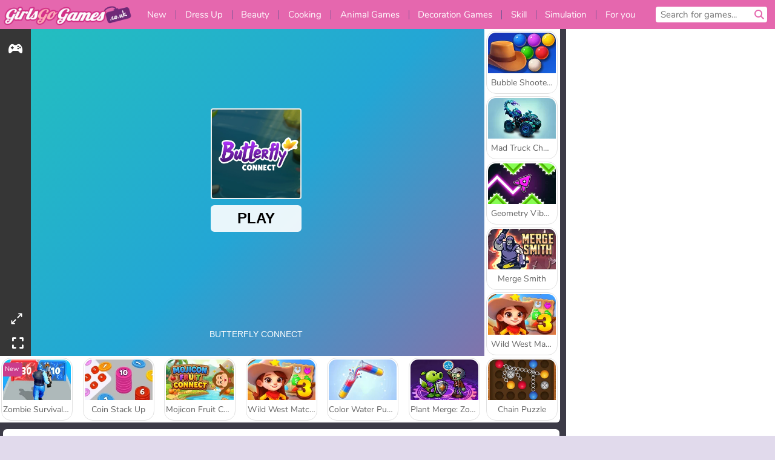

--- FILE ---
content_type: text/html; charset=utf-8
request_url: https://www.girlsgogames.co.uk/game/butterfly-connect
body_size: 25785
content:
<!DOCTYPE html>
<html lang="en-GB">
<head>
  <link rel="preconnect" href="https://cookie-cdn.cookiepro.com">
  
  <title>Butterfly Connect - A Free Game for Girls on GirlsGoGames.co.uk</title>
    <script type="application/ld+json" id="jsonLdSchema">
{
  "@context": "https://schema.org",
  "@type": "WebApplication",
  "@id": "https://www.girlsgogames.co.uk/game/butterfly-connect#webapp",
  "name": "Butterfly Connect",
  "url": "https://www.girlsgogames.co.uk/game/butterfly-connect",
  "datePublished": "2023-05-02 11:20:21 UTC",
  "dateModified": "2024-12-28 20:05:44 UTC",
  "dateCreated": "2023-05-02 11:20:21 UTC",
  "operatingSystem": "Windows, Chrome OS, Linux, MacOS, Android, iOS",
  "applicationCategory": "Game",
  "applicationSubCategory": "Puzzle Games",
  "genre": "Puzzle Games",
  "description": "Have fun playing this great online game! You can play for free, directly in your browser window and without any downloads! Start playing right away!",
  "mainEntityOfPage": {
    "@type": "WebPage",
    "@id": "https://www.girlsgogames.co.uk/game/butterfly-connect"
  },
  "image": {
    "@type": "ImageObject",
    "url": "https://girlsgogamescdn.com/system/static/thumbs/spil_thumb_big/74085/jpeg_Butterfly-Connect-200x120.jpg?1692375721",
    "width": 600,
    "height": 400
  },
  "screenshot": {
    "@type": "ImageObject",
    "url": "https://girlsgogamescdn.com/system/static/thumbs/spil_thumb_big/74085/jpeg_Butterfly-Connect-200x120.jpg?1692375721",
    "thumbnailUrl": "https://girlsgogamescdn.com/system/static/thumbs/spil_thumb_big/74085/jpeg_Butterfly-Connect-200x120.jpg?1692375721"
  },
  "aggregateRating": {
    "@type": "AggregateRating",
    "ratingValue": 4.1,
    "bestRating": "5",
    "worstRating": "1",
    "ratingCount": "60"
  },
  "offers": {
    "@type": "Offer",
    "price": "0",
    "priceCurrency": "USD",
    "availability": "https://schema.org/InStock"
  },
  "publisher": {
    "@type": "Organization",
    "name": "girlsgogames",
    "url": "https://www.girlsgogames.co.uk/",
    "logo": {
      "@type": "ImageObject",
      "url": "https://girlsgogamescdn.com/assets/girlsgogames/logos/default/girlsgogames.en-GB.desktop-d125f1888b23fc60543900095da461a72ebd7644817d9c4089adf17ef0285a85.png",
      "width": 112,
      "height": 40
    }
  }
}
</script>
  <meta name="description" content="Have fun playing this great online game! You can play for free, directly in your browser window and without any downloads! Start playing right away!"/>
  <link rel="canonical" href="https://www.girlsgogames.co.uk/game/butterfly-connect"/>
  <meta property="og:title" content="Butterfly Connect - A Free Game for Girls on GirlsGoGames.co.uk"/>
  <meta property="og:type" content="game"/>
  <meta property="og:url" content="https://www.girlsgogames.co.uk/game/butterfly-connect"/>
  <meta property="og:description" content="Have fun playing this great online game! You can play for free, directly in your browser window and without any downloads! Start playing right away!"/>
  <meta property="og:site_name" content="girlsgogames.co.uk"/>
  <meta property="og:image" content="https://girlsgogamescdn.com/system/static/thumbs/spil_thumb_big/74085/jpeg_Butterfly-Connect-200x120.jpg?1692375721"/>
  <link rel="image_src" href="https://girlsgogamescdn.com/system/static/thumbs/spil_thumb_big/74085/jpeg_Butterfly-Connect-200x120.jpg?1692375721"/>


  <meta http-equiv="Content-Security-Policy" content="frame-src *;">
  <meta http-equiv="Content-Type" content="text/html; charset=UTF-8">
  <meta property="sg:type" content="portal">
  <meta name="viewport" content="width=device-width, initial-scale=1">
  <meta name="google-site-verification" content="eNAryMogwYSfa4U6hg4gChlj-V8FmWc6yo5dChPtgDg">
  <meta name="apple-mobile-web-app-title" content="girlsgogames.co.uk">
  <meta name="application-name" content="girlsgogames.co.uk">
  <meta name="turbolinks-cache-control" content="no-cache">
  

  <link href="https://girlsgogamescdn.com/" rel="preconnect" crossorigin="">
  <link rel="stylesheet" media="screen" href="https://girlsgogamescdn.com/assets/girlsgogames/games-e8f4e2a7db18f60b802e7951b93cd952b8daa8af07df3c629b41d42cf752584f.css" />

  <link rel="stylesheet" media="screen" href="https://girlsgogamescdn.com/assets/spil/games-ec1cb4ce0813b6d1501c7a1068710d31c61f09624f33dde89dadc60faee7ceb8.css" />

  

  <script type="application/ld+json">
{
    "@context": "https://schema.org/",
    "@type": "Organization",
    "@id": "https://azerion.com/#Organization",
    "address": {
        "@type": "PostalAddress",
        "streetAddress": "Beechavenue 182",
        "addressLocality": "Schiphol-Rijk",
        "addressRegion": "Noord-Holland",
        "postalCode": "1119 PX",
        "addressCountry": "The Netherlands",
        "email": "info@azerion.com",
        "telephone": "+31 (0) 20 760 2040"
    },
    "logo": {
        "type": "ImageObject",
        "url": "https://images.cdn.spilcloud.com/azerion-logo/1589895396_azerion_logo.png",
        "width": 222,
        "height": 181
    },
    "name": "Azerion",
    "url": "https://azerion.com/",
    "sameAs": [
        "https://www.facebook.com/WeAreAzerion/",
        "https://www.linkedin.com/company/azerion/",
        "https://twitter.com/weareazerion",
        "https://www.youtube.com/channel/UCJ6LErg7E2QNs4dftBVwNdA/",
        "https://de.wikipedia.org/wiki/Azerion"
        ],
    "brand": [
        {
            "@type": "WebSite",
            "name": "Agame",
            "url": "https://www.agame.com"
        },
        {
            "@type": "WebSite",
            "name": "Plinga",
            "url": "https://www.plinga.com"
        },
        {
            "@type": "WebSite",
            "name": "GameDistribution",
            "url": "https://gamedistribution.com"
        },
        {
            "@type": "WebSite",
            "name": "Sulake",
            "url": "https://www.sulake.com"
        },
        {
            "@type": "WebSite",
            "name": "Voidu",
            "url": "https://www.voidu.com/en"
        },
        {
            "@type": "WebSite",
            "name": "Kizi",
            "url": "https://kizi.com"
        },
        {
            "@type": "WebSite",
            "name": "A10",
            "url": "https://www.a10.com"
        },
        {
            "@type": "WebSite",
            "name": "Flashgames",
            "url": "https://www.flashgames.ru"
        },
        {
            "@type": "WebSite",
            "name": "Games",
            "url": "https://www.games.co.id"
        },
        {
            "@type": "WebSite",
            "name": "Games",
            "url": "https://www.games.co.uk"
        },
        {
            "@type": "WebSite",
            "name": "Gamesgames",
            "url": "https://www.gamesgames.com"
        },
        {
            "@type": "WebSite",
            "name": "Giochi",
            "url": "https://www.giochi.it"
        },
        {
            "@type": "WebSite",
            "name": "Gioco",
            "url": "https://www.gioco.it"
        },
        {
            "@type": "WebSite",
            "name": "Girlsgogames",
            "url": "https://www.girlsgogames.co.id"
        },
        {
            "@type": "WebSite",
            "name": "Girlsgogames",
            "url": "https://www.girlsgogames.co.uk"
        },
        {
            "@type": "WebSite",
            "name": "Girlsgogames",
            "url": "https://www.girlsgogames.com"
        },
        {
            "@type": "WebSite",
            "name": "Girlsgogames",
            "url": "https://www.girlsgogames.de"
        },
        {
            "@type": "WebSite",
            "name": "Girlsgogames",
            "url": "https://www.girlsgogames.fr"
        },
        {
            "@type": "WebSite",
            "name": "Girlsgogames",
            "url": "https://www.girlsgogames.it"
        },
        {
            "@type": "WebSite",
            "name": "Girlsgogames",
            "url": "https://www.girlsgogames.ru"
        },
        {
            "@type": "WebSite",
            "name": "Gry",
            "url": "https://www.gry.pl"
        },
        {
            "@type": "WebSite",
            "name": "Jetztspielen",
            "url": "https://www.jetztspielen.de"
        },
        {
            "@type": "WebSite",
            "name": "Jeu",
            "url": "https://www.jeu.fr"
        },
        {
            "@type": "WebSite",
            "name": "Jeux",
            "url": "https://www.jeux.fr"
        },
        {
            "@type": "WebSite",
            "name": "Juegos",
            "url": "https://www.juegos.com"
        },
        {
            "@type": "WebSite",
            "name": "Juegosdechicas",
            "url": "https://www.juegosdechicas.com"
        },
        {
            "@type": "WebSite",
            "name": "Mousebreaker",
            "url": "https://www.mousebreaker.com"
        },
        {
            "@type": "WebSite",
            "name": "Ojogos",
            "url": "https://www.ojogos.com.br"
        },
        {
            "@type": "WebSite",
            "name": "Ourgames",
            "url": "https://www.ourgames.ru"
        },
        {
            "@type": "WebSite",
            "name": "Oyunskor",
            "url": "https://www.oyunskor.com"
        },
        {
            "@type": "WebSite",
            "name": "Permainan",
            "url": "https://www.permainan.co.id"
        },
        {
            "@type": "WebSite",
            "name": "Spel",
            "url": "https://www.spel.nl"
        },
        {
            "@type": "WebSite",
            "name": "Spela",
            "url": "https://www.spela.se"
        },
        {
            "@type": "WebSite",
            "name": "Spelletjes",
            "url": "https://www.spelletjes.nl"
        },
        {
            "@type": "WebSite",
            "name": "Spielen",
            "url": "https://www.spielen.com"
        }
    ]
}




  </script>
  <script type="application/ld+json">
{
    "@context": "https://schema.org",
    "@type": "WebSite",
    "name": "Girlsgogames.co.uk",
    "url": "https://www.girlsgogames.co.uk/",
    "@id": "#WebSite",
    "inLanguage": "en-GB",
    "image": "https://girlsgogamescdn.com/assets/girlsgogames/logos/default/girlsgogames.en-GB.desktop-f3585a994f535e60bf437291242eadde3bb9ad922d58d59359f14aa0c1215840.webp",
    "potentialAction": {
      "@type": "SearchAction",
      "target": "https://www.girlsgogames.co.uk/search?term=%7Bsearch_term_string%7D",
      "query-input": "required name=search_term_string"
    },
    "publisher": {
        "@id": "https://azerion.com/#Organization"
    }
}




  </script>

    <link rel="alternate" hreflang="x-default" href="https://www.girlsgogames.com/game/butterfly-connect">

  
    <link rel="alternate" hreflang="en" href="https://www.girlsgogames.com/game/butterfly-connect">
    <link rel="alternate" hreflang="ru" href="https://www.girlsgogames.ru/igra/butterfly-connect">
    <link rel="alternate" hreflang="de" href="https://www.girlsgogames.de/spiel/butterfly-connect">
    <link rel="alternate" hreflang="es" href="https://www.juegosdechicas.com/juego/butterfly-connect">
    <link rel="alternate" hreflang="fr" href="https://www.girlsgogames.fr/jeu/butterfly-connect">
    <link rel="alternate" hreflang="it" href="https://www.girlsgogames.it/gioco/butterfly-connect">
    <link rel="alternate" hreflang="id" href="https://www.girlsgogames.co.id/permainan/butterfly-connect">
    <link rel="alternate" hreflang="en-GB" href="https://www.girlsgogames.co.uk/game/butterfly-connect">


  <link rel="shortcut icon" type="image/x-icon" href="/favicon.ico">

  <script>

    window.search_url = 'https://www.girlsgogames.co.uk/search';
    window.autocomplete_url = window.search_url + '.json';
    window.site = {
      environment: 'live',
      is_mobile: 'desktop',
      spil_channel_name: 'girls',
      theme: 'girlsgogames',
      token: 'BAFfkEeOcgcAZgMA',
    }
    window.gtm_id = 'GTM-NNTPC7';
    window.account_deleted_notification = 'Your account and all related data will be deleted in 5 minutes.';
    document.display_deleted_notification = false;
    kids_version_urls = {
      agame: 'https://kids.agame.com',
    }
  </script>

  <script src="https://girlsgogamescdn.com/assets/girlsgogames/girlsgogames-57a99a19f34783f703f5f2d83d785b9ec329f74e9ae1108cc706cf22f8223abd.js"></script>

  
  <script>
    SpilGames = function (data) {
      if (data == "api.portal.overlay.show") {
        document.exitFullscreen();
      } else {
        throw "Error";
      }
    }
  </script>


	</head>

	<body class="desktop class_games" data-controller="games" data-action="show" data-namespace-name="PORTALJS">
  <script>
    window.rate_url = 'https://www.girlsgogames.co.uk/game/butterfly-connect/rate';
    window.game_id = '74085';
    window.game_name = 'Butterfly Connect';
    window.channel = '800';
    window.ch_date_value = '800_0';
    window.game = {
      spil_id: "12582",
      width: 800,
      height: 600
    };
  </script>




<div class="confirm-age">
  <div class="main">
    <h3>Please enter your year of birth</h3>
    <div class="content-container">
      <p>Before you can continue you must enter your year of birth</p>
      <div class="btn-group d-lg-inline-block" role="group">
        <select id="birthdate" name="yeardata" autocomplete="off" class="age-input" required>
          <option value="" selected disabled hidden>Choose here</option>
        </select>
        <button class="age-button btn-default" id="age-submit">
          submit
        </button>
      </div>
    </div>
  </div>
  <div class="overlay">
  </div>
</div>
<style>
  .age-input {
    border-radius: .4em;
    border: 1px solid var(--form-border);
    min-height: 1.75em;
    padding: 1em;
    position: relative;
    z-index: 1;
    font-family: 'Poppins', sans-serif;
    font-size: 14px;
    font-weight: bold;
    display: block;
    margin: 20px 0 0 0;
    background-image: linear-gradient(45deg, transparent 50%, gray 50%), linear-gradient(135deg, gray 50%, transparent 50%), linear-gradient(to right, #ccc, #ccc);
    background-position: calc(100% - 16px) calc(1em + 8px), calc(100% - 11px) calc(1em + 8px), calc(100% - 2.5em) 0.5em;
    background-size: 5px 5px, 5px 5px, 1px 2.5em;
    background-repeat: no-repeat;
    -webkit-appearance: none;
    -moz-appearance: none;
  }

  .confirm-age {
    z-index: 2147483645;
    top: 23%;
    position: fixed;
    right: 0;
    width: 75%;
    max-width: 570px;
    border-radius: 5px;
    left: 0;
    margin: 0 auto;
    font-size: 14px;
    max-height: 90%;
    padding: 20px;
    font-family: 'Poppins', sans-serif;
    color: #1e1e1e;
    display: none;
  }

  .confirm-age.show {
    display: block;
  }

  .confirm-age h3 {
    font-size: 21px;
    line-height: 32px;
    text-transform: none;
    text-align: center;
    max-width: 480px;
  }


  #onetrust-consent-sdk.age-confirmed #onetrust-policy-title::after {
    content: "2/2";
    font-size: 14px;
    line-height: 21px;
    position: absolute;
    right: 20px;
    top: 20px;
  }

  .confirm-age p {
    font-size: 13px;
    text-align: center;
  }

  #onetrust-close-btn-container {
    display: none !important;
  }

  .age-button {
    display: inline-block;
    padding: 10px 25px;
    font-size: 14px;
    text-align: center;
    font-weight: 700;
    color: #0355ff;
    box-shadow: 0 1px 4px rgba(0, 0, 0, 0.16);
    border-radius: 5px;
    border: 1px solid #0355ff;
    margin-top: 20px;
    text-transform: uppercase;
  }

  .age-button:hover {
    cursor: pointer;
    background-color: #e1e6ee;
  }

  .age-button.older {
    background-color: #0355ff;
    color: white;
    margin-left: 9px;
  }

  .age-button.older:hover {
    background-color: #0040c4;
  }

  .content-container {
    max-width: 480px;
    text-align: center;
    display: block;

  }

  .age-drago {
    position: absolute;
    right: -3px;
    bottom: 8px;
  }

  @media only screen and (max-width: 650px) {
    .age-drago {
      display: none;
    }

    .content-container {
      max-width: 100%;
    }
  }

  @media only screen and (max-width: 450px) {
    .content-container {
      display: flex;
      flex-direction: column;
    }

    .content-container p {
      order: 1;
    }

    .age-button.older {
      order: 2;
      margin-left: 0;
    }

    .age-button {
      order: 3;
    }

    .confirm-age h3 {
      font-size: 17px;
      line-height: 24px;
    }
  }

  @media screen and (max-width: 560px) {
    .btn-group {
      grid-template-columns: 1fr !important;
    }
  }

  .btn-group {
    display: grid;
    grid-template-columns: 1fr 1fr;
    grid-gap: 0 2em;
    order: 1;
    width: 95%;
    margin: auto;
  }
</style>
<script>
  window.addEventListener('turbolinks:load', () => {
    landOnAgeGatePage ()
  });
function landOnAgeGatePage () {

  (function () {
    window.onpageshow = function(event) {
      if (event.persisted) {
        window.location.reload();
      }
    };
  })();
    const urlPath = window.location.search;
    const urlParams = new URLSearchParams(urlPath);
    if(urlParams.has('ageGate')) {
      localStorage.removeItem("userAge");
    }


  handleAgeEntry = (userAge) => {
    if (userAge == "1" ){
      redirect_to_kids();
    }
    else if(userAge == "2"){
      showConsent();
    }
  }

  function showConsent() {
    let consent = document.getElementById('onetrust-consent-sdk'),
      ageGate = document.getElementsByClassName('confirm-age')[0];

    const overlay = document.getElementsByClassName('overlay')[0];

    consent.style.display = 'block';
    ageGate.style.display = 'none';
    overlay.style.display = 'none';
  }

  redirect_to_kids = () => {
    window.location = kids_version_urls[window.site.theme];
  }

  function ageGateForm() {
    const submitButton = document.querySelector('#age-submit');
    const min = new Date().getFullYear(),
      max = min - 100,
      select = document.getElementById('birthdate');
    lastOpt = document.querySelector('#birthdate').lastChild;
    for (let i = min; i >= max; i--) {
      const opt = document.createElement('option');
      opt.value = i;
      opt.text = i;
      select.add(opt);
    }

    const ageCalc = () => {
      let ageVal = document.querySelector('#birthdate').value;
      if (!ageVal) return;
      const currentYear = new Date().getFullYear();
      let ageResult = currentYear - ageVal;

      const between = (ageResult, minAge, maxAge) => {
        return ageResult >= minAge && ageResult <= maxAge;
      };

      const userAge = between(ageResult, 0, 13) ? "1" : "2"
      window.localStorage.setItem('userAge', userAge);

      handleAgeEntry(userAge);
    };

    submitButton.addEventListener('click', ageCalc);
  }

  const checkAge = () => {
    const userAge = window.localStorage.getItem('userAge');
    if(userAge == "1"){
      redirect_to_kids()
    }
  }

  ageGateForm();
  checkAge();



}

</script>


<div class="outer container" id="page_content">
  <div class="inner container">
    <header id="wdg_header" data-widget="header" class="wdg_header">
  <span class="menu-container-toggle menu-container-openbutton"></span>
  <div class="header-home-container">
    <div class="header-home">
      <a class="wdg_header_logo wdg_header_logo--90" id="wdg_header_logo" href="https://www.girlsgogames.co.uk/">
        <picture>
          <source width="100%" height="100%" data-srcset="https://girlsgogamescdn.com/assets/girlsgogames/logos/default/girlsgogames.en-GB.desktop-f3585a994f535e60bf437291242eadde3bb9ad922d58d59359f14aa0c1215840.webp" type="image/webp" alt="Your zone to play free online games">
          <img width="100%" height="100%" class="lazy logo" data-src="https://girlsgogamescdn.com/assets/girlsgogames/logos/default/girlsgogames.en-GB.desktop-d125f1888b23fc60543900095da461a72ebd7644817d9c4089adf17ef0285a85.png" alt="Your zone to play free online games"/>
        </picture>
</a>    </div>
  </div>
  <div class="header-menu-container " id="">
    <div class="menu-container">
      <div class="menu-header">
        

        <span class="menu-container-toggle menu-container-closebutton"></span>
        <picture>
          <source width="100%" height="100%" srcset="https://girlsgogamescdn.com/assets/girlsgogames/logos/default/girlsgogames.en-GB.mobile-f3585a994f535e60bf437291242eadde3bb9ad922d58d59359f14aa0c1215840.webp" type="image/webp" alt="Your zone to play free online games">
          <img width="100%" height="100%" class="lazy logo" data-src="https://girlsgogamescdn.com/assets/girlsgogames/logos/default/girlsgogames.en-GB.mobile-d125f1888b23fc60543900095da461a72ebd7644817d9c4089adf17ef0285a85.png" alt="Your zone to play free online games"/>
        </picture>
      </div>
      <nav id="wdg_menu" class="wdg_menu nav ready">
        <ul id="menu-items_list" class="menu__items_list promotions clearfix">
          <li class="menu-item" data-menu-id="new">
            <div class="menu-item-button-container menu-item-button-container--new-games">
              <a class="icon-wrapper new-games" href="https://www.girlsgogames.co.uk/games/newest">
                <p class="menu-title">New</p>
</a>            </div>
          </li>
          

              <li class="menu-item menu-item-category" data-menu-id="413">
  <div class="menu-item-button-container">
    <a class="icon-wrapper" href="https://www.girlsgogames.co.uk/games/dress_up">
      <p class="menu-title">Dress Up</p>
    </a> <span class="arrow"></span>
  </div>

  <div class="menu-item__dropdown menu-item__dropdown-list">
    <div class="categories dropdown">
      <div class="grid-col col-l-2-9 top-categories">
        <header class="box-header">
          <h3 class="box-title ellipsis">TOP CATEGORIES</h3>
        </header>

        <ul class="category grid-row col-2 col-s-3 col-m-4 col-l-2">
            <li class="grid-col">
  <a class="ellipsis" href="https://www.girlsgogames.co.uk/games/fashion-games">
    <i class="c-i__fashion-games"></i>
    <div class="tile-title ellipsis">Fashion Games</div>
</a></li>

            <li class="grid-col">
  <a class="ellipsis" href="https://www.girlsgogames.co.uk/games/theme_dress_up_games">
    <i class="c-i__theme_dress_up_games"></i>
    <div class="tile-title ellipsis">Theme Dress Up Games for Girls</div>
</a></li>

            <li class="grid-col">
  <a class="ellipsis" href="https://www.girlsgogames.co.uk/games/wedding_dress_up_games">
    <i class="c-i__wedding_dress_up_games"></i>
    <div class="tile-title ellipsis">Wedding Dress Up Games</div>
</a></li>

            <li class="grid-col">
  <a class="ellipsis" href="https://www.girlsgogames.co.uk/games/shopping-games">
    <i class="c-i__shopping-games"></i>
    <div class="tile-title ellipsis">Shopping Games</div>
</a></li>

            <li class="grid-col">
  <a class="ellipsis" href="https://www.girlsgogames.co.uk/games/casual_dress_up_games">
    <i class="c-i__casual_dress_up_games"></i>
    <div class="tile-title ellipsis">Casual Dress Up Games</div>
</a></li>

            <li class="grid-col">
  <a class="ellipsis" href="https://www.girlsgogames.co.uk/games/shopaholic_games">
    <i class="c-i__shopaholic_games"></i>
    <div class="tile-title ellipsis">Shopaholic Games</div>
</a></li>

            <li class="grid-col">
  <a class="ellipsis" href="https://www.girlsgogames.co.uk/games/doll_dress_up_games">
    <i class="c-i__doll_dress_up_games"></i>
    <div class="tile-title ellipsis">Doll Dress Up Games for Girls</div>
</a></li>

            <li class="grid-col">
  <a class="ellipsis" href="https://www.girlsgogames.co.uk/games/fashion_dress_up_games">
    <i class="c-i__fashion_dress_up_games"></i>
    <div class="tile-title ellipsis"></div>
</a></li>

        </ul>

        <div class="all_category_labels-link-wrapper">
            <a title="Dress Up Games" class="all_category_labels-link" href="https://www.girlsgogames.co.uk/games/dress_up">All Dress Up Games</a>

        </div>
      </div>
      <div class="grid-col col-l-7-9 best-games" data-widget="menu" data-label="best-games">
        <header class="box-header">
          <h3 class="box-title ellipsis">BEST GAMES</h3>
        </header>

        <ul class="grid-row  col-l-7">
            <li class="grid-col">
              <a class="tile" title="K-Pop Hunter Fashion" data-index="0" href="https://www.girlsgogames.co.uk/game/k-pop-hunter-fashion">
  <div class="tile-thumbnail ">



    <picture>
      <source width="100%" height="100%" data-srcset="https://girlsgogamescdn.com/system/static/thumbs/spil_thumb_big/97595/webp_k-pop-hunter-fashion_200x120.webp?1762343010" type="image/webp" alt="K-Pop Hunter Fashion" media="(min-width: 481px)">
      <source data-srcset="https://girlsgogamescdn.com/system/static/thumbs/spil_thumb_big/97595/original_k-pop-hunter-fashion_200x120.png?1762343010" type="image/webp" alt="K-Pop Hunter Fashion" media="(max-width: 481px)" />
      <img width="100%" height="100%" class="lazy" data-appid="14083" data-index="1" data-src="https://girlsgogamescdn.com/system/static/thumbs/spil_thumb_big/97595/jpeg_k-pop-hunter-fashion_200x120.jpg?1762343010" alt="K-Pop Hunter Fashion">
    </picture>

  </div>
  <div class="tile-title" data-index="0">K-Pop Hunter Fashion</div>
</a>

            </li>
            <li class="grid-col">
              <a class="tile" title="Idol Livestream: Doll Dress Up" data-index="1" href="https://www.girlsgogames.co.uk/game/idol-livestream-doll-dress-up">
  <div class="tile-thumbnail ">



    <picture>
      <source width="100%" height="100%" data-srcset="https://girlsgogamescdn.com/system/static/thumbs/spil_thumb_big/95808/webp_idol-livestream-doll-dress-up_200x120.webp?1751462244" type="image/webp" alt="Idol Livestream: Doll Dress Up" media="(min-width: 481px)">
      <source data-srcset="https://girlsgogamescdn.com/system/static/thumbs/spil_thumb_big/95808/original_idol-livestream-doll-dress-up_200x120.png?1751462244" type="image/webp" alt="Idol Livestream: Doll Dress Up" media="(max-width: 481px)" />
      <img width="100%" height="100%" class="lazy" data-appid="13833" data-index="2" data-src="https://girlsgogamescdn.com/system/static/thumbs/spil_thumb_big/95808/jpeg_idol-livestream-doll-dress-up_200x120.jpg?1751462244" alt="Idol Livestream: Doll Dress Up">
    </picture>

  </div>
  <div class="tile-title" data-index="1">Idol Livestream: Doll Dress Up</div>
</a>

            </li>
            <li class="grid-col">
              <a class="tile" title="ASMR Makeover &amp; Makeup Studio" data-index="2" href="https://www.girlsgogames.co.uk/game/asmr-makeover-makeup-studio">
  <div class="tile-thumbnail ">



    <picture>
      <source width="100%" height="100%" data-srcset="https://girlsgogamescdn.com/system/static/thumbs/spil_thumb_big/97425/webp_asmr-makeover-makeup-studio_200x120.webp?1761832878" type="image/webp" alt="ASMR Makeover &amp; Makeup Studio" media="(min-width: 481px)">
      <source data-srcset="https://girlsgogamescdn.com/system/static/thumbs/spil_thumb_big/97425/original_asmr-makeover-makeup-studio_200x120.png?1761832878" type="image/webp" alt="ASMR Makeover &amp; Makeup Studio" media="(max-width: 481px)" />
      <img width="100%" height="100%" class="lazy" data-appid="14058" data-index="3" data-src="https://girlsgogamescdn.com/system/static/thumbs/spil_thumb_big/97425/jpeg_asmr-makeover-makeup-studio_200x120.jpg?1761832878" alt="ASMR Makeover &amp; Makeup Studio">
    </picture>

  </div>
  <div class="tile-title" data-index="2">ASMR Makeover &amp; Makeup Studio</div>
</a>

            </li>
            <li class="grid-col">
              <a class="tile" title="Glamour Beach Life" data-index="3" href="https://www.girlsgogames.co.uk/game/glamour-beach-life">
  <div class="tile-thumbnail ">



    <picture>
      <source width="100%" height="100%" data-srcset="https://girlsgogamescdn.com/system/static/thumbs/spil_thumb_big/74475/webp_Glamour-Beach-Life_200x120.webp?1692375768" type="image/webp" alt="Glamour Beach Life" media="(min-width: 481px)">
      <source data-srcset="https://girlsgogamescdn.com/system/static/thumbs/spil_thumb_big/74475/original_Glamour-Beach-Life_200x120.png?1692375768" type="image/webp" alt="Glamour Beach Life" media="(max-width: 481px)" />
      <img width="100%" height="100%" class="lazy" data-appid="12647" data-index="4" data-src="https://girlsgogamescdn.com/system/static/thumbs/spil_thumb_big/74475/jpeg_Glamour-Beach-Life_200x120.jpg?1692375768" alt="Glamour Beach Life">
    </picture>

  </div>
  <div class="tile-title" data-index="3">Glamour Beach Life</div>
</a>

            </li>
            <li class="grid-col">
              <a class="tile" title="Lady Popular" data-index="4" href="https://www.girlsgogames.co.uk/game/lady-popular">
  <div class="tile-thumbnail ">



    <picture>
      <source width="100%" height="100%" data-srcset="https://girlsgogamescdn.com/system/static/thumbs/spil_thumb_big/52387/webp_Popladies_200x120.webp?1764228614" type="image/webp" alt="Lady Popular" media="(min-width: 481px)">
      <source data-srcset="https://girlsgogamescdn.com/system/static/thumbs/spil_thumb_big/52387/original_Popladies_200x120.png?1764228614" type="image/webp" alt="Lady Popular" media="(max-width: 481px)" />
      <img width="100%" height="100%" class="lazy" data-appid="576742227280301448" data-index="5" data-src="https://girlsgogamescdn.com/system/static/thumbs/spil_thumb_big/52387/jpeg_Popladies_200x120.jpg?1764228614" alt="Lady Popular">
    </picture>

  </div>
  <div class="tile-title" data-index="4">Lady Popular</div>
</a>

            </li>
            <li class="grid-col">
              <a class="tile" title="Back to School Uniforms Edition" data-index="5" href="https://www.girlsgogames.co.uk/game/back-to-school-uniforms-edition">
  <div class="tile-thumbnail ">



    <picture>
      <source width="100%" height="100%" data-srcset="https://girlsgogamescdn.com/system/static/thumbs/spil_thumb_big/96941/webp_back-to-school-uniforms-edition_200x120.webp?1759332489" type="image/webp" alt="Back to School Uniforms Edition" media="(min-width: 481px)">
      <source data-srcset="https://girlsgogamescdn.com/system/static/thumbs/spil_thumb_big/96941/original_back-to-school-uniforms-edition_200x120.png?1759332489" type="image/webp" alt="Back to School Uniforms Edition" media="(max-width: 481px)" />
      <img width="100%" height="100%" class="lazy" data-appid="13985" data-index="6" data-src="https://girlsgogamescdn.com/system/static/thumbs/spil_thumb_big/96941/jpeg_back-to-school-uniforms-edition_200x120.jpg?1759332489" alt="Back to School Uniforms Edition">
    </picture>

  </div>
  <div class="tile-title" data-index="5">Back to School Uniforms Edition</div>
</a>

            </li>
            <li class="grid-col">
              <a class="tile" title="K-Pop Hunter Halloween Fashion" data-index="6" href="https://www.girlsgogames.co.uk/game/k-pop-hunter-halloween-fashion">
  <div class="tile-thumbnail ">



    <picture>
      <source width="100%" height="100%" data-srcset="https://girlsgogamescdn.com/system/static/thumbs/spil_thumb_big/97290/webp_k-pop-hunter-halloween-fashion_200x120.webp?1761043114" type="image/webp" alt="K-Pop Hunter Halloween Fashion" media="(min-width: 481px)">
      <source data-srcset="https://girlsgogamescdn.com/system/static/thumbs/spil_thumb_big/97290/original_k-pop-hunter-halloween-fashion_200x120.png?1761043114" type="image/webp" alt="K-Pop Hunter Halloween Fashion" media="(max-width: 481px)" />
      <img width="100%" height="100%" class="lazy" data-appid="14037" data-index="7" data-src="https://girlsgogamescdn.com/system/static/thumbs/spil_thumb_big/97290/jpeg_k-pop-hunter-halloween-fashion_200x120.jpg?1761043114" alt="K-Pop Hunter Halloween Fashion">
    </picture>

  </div>
  <div class="tile-title" data-index="6">K-Pop Hunter Halloween Fashion</div>
</a>

            </li>
            <li class="grid-col">
              <a class="tile" title="Hair Salon: Beauty Salon" data-index="7" href="https://www.girlsgogames.co.uk/game/hair-salon-beauty-salon">
  <div class="tile-thumbnail ">



    <picture>
      <source width="100%" height="100%" data-srcset="https://girlsgogamescdn.com/system/static/thumbs/spil_thumb_big/95802/webp_hair-salon-beauty-salon_200x120.webp?1751461618" type="image/webp" alt="Hair Salon: Beauty Salon" media="(min-width: 481px)">
      <source data-srcset="https://girlsgogamescdn.com/system/static/thumbs/spil_thumb_big/95802/original_hair-salon-beauty-salon_200x120.png?1751461618" type="image/webp" alt="Hair Salon: Beauty Salon" media="(max-width: 481px)" />
      <img width="100%" height="100%" class="lazy" data-appid="13832" data-index="8" data-src="https://girlsgogamescdn.com/system/static/thumbs/spil_thumb_big/95802/jpeg_hair-salon-beauty-salon_200x120.jpg?1751461618" alt="Hair Salon: Beauty Salon">
    </picture>

  </div>
  <div class="tile-title" data-index="7">Hair Salon: Beauty Salon</div>
</a>

            </li>
            <li class="grid-col">
              <a class="tile" title="Wedding Hairdresser for Princesses" data-index="8" href="https://www.girlsgogames.co.uk/game/wedding-hairdresser-for-princesses">
  <div class="tile-thumbnail ">



    <picture>
      <source width="100%" height="100%" data-srcset="https://girlsgogamescdn.com/system/static/thumbs/spil_thumb_big/13280/webp_200X120_175794_1560414194.webp?1692374605" type="image/webp" alt="Wedding Hairdresser for Princesses" media="(min-width: 481px)">
      <source data-srcset="https://girlsgogamescdn.com/system/static/thumbs/spil_thumb_big/13280/original_200X120_175794_1560414194.png?1692374605" type="image/webp" alt="Wedding Hairdresser for Princesses" media="(max-width: 481px)" />
      <img width="100%" height="100%" class="lazy" data-appid="576742227280309938" data-index="9" data-src="https://girlsgogamescdn.com/system/static/thumbs/spil_thumb_big/13280/jpeg_200X120_175794_1560414194.jpg?1692374605" alt="Wedding Hairdresser for Princesses">
    </picture>

  </div>
  <div class="tile-title" data-index="8">Wedding Hairdresser for Princesses</div>
</a>

            </li>
            <li class="grid-col">
              <a class="tile" title="ASMR Pet Treatment" data-index="9" href="https://www.girlsgogames.co.uk/game/asmr-pet-treatment">
  <div class="tile-thumbnail ">



    <picture>
      <source width="100%" height="100%" data-srcset="https://girlsgogamescdn.com/system/static/thumbs/spil_thumb_big/96999/webp_asmr-pet-treatment_200x120.webp?1759847183" type="image/webp" alt="ASMR Pet Treatment" media="(min-width: 481px)">
      <source data-srcset="https://girlsgogamescdn.com/system/static/thumbs/spil_thumb_big/96999/original_asmr-pet-treatment_200x120.png?1759847183" type="image/webp" alt="ASMR Pet Treatment" media="(max-width: 481px)" />
      <img width="100%" height="100%" class="lazy" data-appid="13993" data-index="10" data-src="https://girlsgogamescdn.com/system/static/thumbs/spil_thumb_big/96999/jpeg_asmr-pet-treatment_200x120.jpg?1759847183" alt="ASMR Pet Treatment">
    </picture>

  </div>
  <div class="tile-title" data-index="9">ASMR Pet Treatment</div>
</a>

            </li>
            <li class="grid-col">
              <a class="tile" title="Blondie Wedding Prep" data-index="10" href="https://www.girlsgogames.co.uk/game/blondie-wedding-prep">
  <div class="tile-thumbnail ">



    <picture>
      <source width="100%" height="100%" data-srcset="https://girlsgogamescdn.com/system/static/thumbs/spil_thumb_big/12292/webp_200X120_170039_1498464195.webp?1692373886" type="image/webp" alt="Blondie Wedding Prep" media="(min-width: 481px)">
      <source data-srcset="https://girlsgogamescdn.com/system/static/thumbs/spil_thumb_big/12292/original_200X120_170039_1498464195.png?1692373886" type="image/webp" alt="Blondie Wedding Prep" media="(max-width: 481px)" />
      <img width="100%" height="100%" class="lazy" data-appid="576742227280304183" data-index="11" data-src="https://girlsgogamescdn.com/system/static/thumbs/spil_thumb_big/12292/jpeg_200X120_170039_1498464195.jpg?1692373886" alt="Blondie Wedding Prep">
    </picture>

  </div>
  <div class="tile-title" data-index="10">Blondie Wedding Prep</div>
</a>

            </li>
            <li class="grid-col">
              <a class="tile" title="From Nerd To School Popular" data-index="11" href="https://www.girlsgogames.co.uk/game/from-nerd-to-school-popular">
  <div class="tile-thumbnail ">



    <picture>
      <source width="100%" height="100%" data-srcset="https://girlsgogamescdn.com/system/static/thumbs/spil_thumb_big/92438/webp_from-nerd-to-school-popular_200x120.webp?1725276500" type="image/webp" alt="From Nerd To School Popular" media="(min-width: 481px)">
      <source data-srcset="https://girlsgogamescdn.com/system/static/thumbs/spil_thumb_big/92438/original_from-nerd-to-school-popular_200x120.png?1725276500" type="image/webp" alt="From Nerd To School Popular" media="(max-width: 481px)" />
      <img width="100%" height="100%" class="lazy" data-appid="13385" data-index="12" data-src="https://girlsgogamescdn.com/system/static/thumbs/spil_thumb_big/92438/jpeg_from-nerd-to-school-popular_200x120.jpg?1725276500" alt="From Nerd To School Popular">
    </picture>

  </div>
  <div class="tile-title" data-index="11">From Nerd To School Popular</div>
</a>

            </li>
            <li class="grid-col">
              <a class="tile" title="Extreme Makeover" data-index="12" href="https://www.girlsgogames.co.uk/game/extreme-makeover">
  <div class="tile-thumbnail ">



    <picture>
      <source width="100%" height="100%" data-srcset="https://girlsgogamescdn.com/system/static/thumbs/spil_thumb_big/39332/webp_200X120_178066_1630404890.webp?1692375095" type="image/webp" alt="Extreme Makeover" media="(min-width: 481px)">
      <source data-srcset="https://girlsgogamescdn.com/system/static/thumbs/spil_thumb_big/39332/original_200X120_178066_1630404890.jpg?1692375095" type="image/webp" alt="Extreme Makeover" media="(max-width: 481px)" />
      <img width="100%" height="100%" class="lazy" data-appid="576742227280312210" data-index="13" data-src="https://girlsgogamescdn.com/system/static/thumbs/spil_thumb_big/39332/jpeg_200X120_178066_1630404890.jpg?1692375095" alt="Extreme Makeover">
    </picture>

  </div>
  <div class="tile-title" data-index="12">Extreme Makeover</div>
</a>

            </li>
            <li class="grid-col">
              <a class="tile" title="Fashionista Avatar Studio Dress Up" data-index="13" href="https://www.girlsgogames.co.uk/game/fashionista-avatar-studio-dress-up">
  <div class="tile-thumbnail ">



    <picture>
      <source width="100%" height="100%" data-srcset="https://girlsgogamescdn.com/system/static/thumbs/spil_thumb_big/92494/webp_fashionista-avatar-studio-dress-up_200x120.webp?1725280156" type="image/webp" alt="Fashionista Avatar Studio Dress Up" media="(min-width: 481px)">
      <source data-srcset="https://girlsgogamescdn.com/system/static/thumbs/spil_thumb_big/92494/original_fashionista-avatar-studio-dress-up_200x120.png?1725280156" type="image/webp" alt="Fashionista Avatar Studio Dress Up" media="(max-width: 481px)" />
      <img width="100%" height="100%" class="lazy" data-appid="13393" data-index="14" data-src="https://girlsgogamescdn.com/system/static/thumbs/spil_thumb_big/92494/jpeg_fashionista-avatar-studio-dress-up_200x120.jpg?1725280156" alt="Fashionista Avatar Studio Dress Up">
    </picture>

  </div>
  <div class="tile-title" data-index="13">Fashionista Avatar Studio Dress Up</div>
</a>

            </li>
        </ul>

      </div>
    </div>
  </div>
</li>

  <li class="menu-item menu-item-category" data-menu-id="342">
  <div class="menu-item-button-container">
    <a class="icon-wrapper" href="https://www.girlsgogames.co.uk/games/beauty-games">
      <p class="menu-title">Beauty</p>
    </a> <span class="arrow"></span>
  </div>

  <div class="menu-item__dropdown menu-item__dropdown-list">
    <div class="categories dropdown">
      <div class="grid-col col-l-2-9 top-categories">
        <header class="box-header">
          <h3 class="box-title ellipsis">TOP CATEGORIES</h3>
        </header>

        <ul class="category grid-row col-2 col-s-3 col-m-4 col-l-2">
            <li class="grid-col">
  <a class="ellipsis" href="https://www.girlsgogames.co.uk/games/girls">
    <i class="c-i__girls"></i>
    <div class="tile-title ellipsis">Girls Games</div>
</a></li>

            <li class="grid-col">
  <a class="ellipsis" href="https://www.girlsgogames.co.uk/games/make_up">
    <i class="c-i__make_up"></i>
    <div class="tile-title ellipsis">Make Up Games</div>
</a></li>

            <li class="grid-col">
  <a class="ellipsis" href="https://www.girlsgogames.co.uk/games/makeover">
    <i class="c-i__makeover"></i>
    <div class="tile-title ellipsis">Makeover Games</div>
</a></li>

            <li class="grid-col">
  <a class="ellipsis" href="https://www.girlsgogames.co.uk/games/princess">
    <i class="c-i__princess"></i>
    <div class="tile-title ellipsis">Princess Games</div>
</a></li>

            <li class="grid-col">
  <a class="ellipsis" href="https://www.girlsgogames.co.uk/games/hairdresser">
    <i class="c-i__hairdresser"></i>
    <div class="tile-title ellipsis">Hairdresser Games</div>
</a></li>

            <li class="grid-col">
  <a class="ellipsis" href="https://www.girlsgogames.co.uk/games/nail_studio_games">
    <i class="c-i__nail_studio_games"></i>
    <div class="tile-title ellipsis">Nail Studio Games</div>
</a></li>

            <li class="grid-col">
  <a class="ellipsis" href="https://www.girlsgogames.co.uk/games/girl_makeover_games">
    <i class="c-i__girl_makeover_games"></i>
    <div class="tile-title ellipsis">Girl Makeover Games for Girls</div>
</a></li>

            <li class="grid-col">
  <a class="ellipsis" href="https://www.girlsgogames.co.uk/games/salon-games">
    <i class="c-i__salon-games"></i>
    <div class="tile-title ellipsis">Salon Games</div>
</a></li>

        </ul>

        <div class="all_category_labels-link-wrapper">
            <a title="Beauty Games" class="all_category_labels-link" href="https://www.girlsgogames.co.uk/games/beauty-games">All Beauty Games</a>

        </div>
      </div>
      <div class="grid-col col-l-7-9 best-games" data-widget="menu" data-label="best-games">
        <header class="box-header">
          <h3 class="box-title ellipsis">BEST GAMES</h3>
        </header>

        <ul class="grid-row  col-l-7">
            <li class="grid-col">
              <a class="tile" title="Wedding Hairdresser for Princesses" data-index="0" href="https://www.girlsgogames.co.uk/game/wedding-hairdresser-for-princesses">
  <div class="tile-thumbnail ">



    <picture>
      <source width="100%" height="100%" data-srcset="https://girlsgogamescdn.com/system/static/thumbs/spil_thumb_big/13280/webp_200X120_175794_1560414194.webp?1692374605" type="image/webp" alt="Wedding Hairdresser for Princesses" media="(min-width: 481px)">
      <source data-srcset="https://girlsgogamescdn.com/system/static/thumbs/spil_thumb_big/13280/original_200X120_175794_1560414194.png?1692374605" type="image/webp" alt="Wedding Hairdresser for Princesses" media="(max-width: 481px)" />
      <img width="100%" height="100%" class="lazy" data-appid="576742227280309938" data-index="1" data-src="https://girlsgogamescdn.com/system/static/thumbs/spil_thumb_big/13280/jpeg_200X120_175794_1560414194.jpg?1692374605" alt="Wedding Hairdresser for Princesses">
    </picture>

  </div>
  <div class="tile-title" data-index="0">Wedding Hairdresser for Princesses</div>
</a>

            </li>
            <li class="grid-col">
              <a class="tile" title="Fashion Nail Art" data-index="1" href="https://www.girlsgogames.co.uk/game/fashion-nail-art">
  <div class="tile-thumbnail ">



    <picture>
      <source width="100%" height="100%" data-srcset="https://girlsgogamescdn.com/system/static/thumbs/spil_thumb_big/13027/webp_200X120_174271_1547025289.webp?1692374420" type="image/webp" alt="Fashion Nail Art" media="(min-width: 481px)">
      <source data-srcset="https://girlsgogamescdn.com/system/static/thumbs/spil_thumb_big/13027/original_200X120_174271_1547025289.png?1692374420" type="image/webp" alt="Fashion Nail Art" media="(max-width: 481px)" />
      <img width="100%" height="100%" class="lazy" data-appid="576742227280308415" data-index="2" data-src="https://girlsgogamescdn.com/system/static/thumbs/spil_thumb_big/13027/jpeg_200X120_174271_1547025289.jpg?1692374420" alt="Fashion Nail Art">
    </picture>

  </div>
  <div class="tile-title" data-index="1">Fashion Nail Art</div>
</a>

            </li>
            <li class="grid-col">
              <a class="tile" title="Ice Queen: Beauty Makeover" data-index="2" href="https://www.girlsgogames.co.uk/game/ice-queen-beauty-makeover">
  <div class="tile-thumbnail ">



    <picture>
      <source width="100%" height="100%" data-srcset="https://girlsgogamescdn.com/system/static/thumbs/spil_thumb_big/13151/webp_200X120_174994_1552295341.webp?1692374511" type="image/webp" alt="Ice Queen: Beauty Makeover" media="(min-width: 481px)">
      <source data-srcset="https://girlsgogamescdn.com/system/static/thumbs/spil_thumb_big/13151/original_200X120_174994_1552295341.png?1692374511" type="image/webp" alt="Ice Queen: Beauty Makeover" media="(max-width: 481px)" />
      <img width="100%" height="100%" class="lazy" data-appid="576742227280309138" data-index="3" data-src="https://girlsgogamescdn.com/system/static/thumbs/spil_thumb_big/13151/jpeg_200X120_174994_1552295341.jpg?1692374511" alt="Ice Queen: Beauty Makeover">
    </picture>

  </div>
  <div class="tile-title" data-index="2">Ice Queen: Beauty Makeover</div>
</a>

            </li>
            <li class="grid-col">
              <a class="tile" title="Hand Skin Doctor" data-index="3" href="https://www.girlsgogames.co.uk/game/hand-skin-doctor">
  <div class="tile-thumbnail ">



    <picture>
      <source width="100%" height="100%" data-srcset="https://girlsgogamescdn.com/system/static/thumbs/spil_thumb_big/13076/webp_200X120_174522_1549542852.webp?1692374456" type="image/webp" alt="Hand Skin Doctor" media="(min-width: 481px)">
      <source data-srcset="https://girlsgogamescdn.com/system/static/thumbs/spil_thumb_big/13076/original_200X120_174522_1549542852.png?1692374456" type="image/webp" alt="Hand Skin Doctor" media="(max-width: 481px)" />
      <img width="100%" height="100%" class="lazy" data-appid="576742227280308666" data-index="4" data-src="https://girlsgogamescdn.com/system/static/thumbs/spil_thumb_big/13076/jpeg_200X120_174522_1549542852.jpg?1692374456" alt="Hand Skin Doctor">
    </picture>

  </div>
  <div class="tile-title" data-index="3">Hand Skin Doctor</div>
</a>

            </li>
            <li class="grid-col">
              <a class="tile" title="ASMR Beauty Treatment" data-index="4" href="https://www.girlsgogames.co.uk/game/asmr-beauty-treatment">
  <div class="tile-thumbnail ">



    <picture>
      <source width="100%" height="100%" data-srcset="https://girlsgogamescdn.com/system/static/thumbs/spil_thumb_big/90212/webp_ASMR-Beauty-Treatment-200x120.webp?1711458207" type="image/webp" alt="ASMR Beauty Treatment" media="(min-width: 481px)">
      <source data-srcset="https://girlsgogamescdn.com/system/static/thumbs/spil_thumb_big/90212/original_ASMR-Beauty-Treatment-200x120.png?1711458207" type="image/webp" alt="ASMR Beauty Treatment" media="(max-width: 481px)" />
      <img width="100%" height="100%" class="lazy" data-appid="13119" data-index="5" data-src="https://girlsgogamescdn.com/system/static/thumbs/spil_thumb_big/90212/jpeg_ASMR-Beauty-Treatment-200x120.jpg?1711458207" alt="ASMR Beauty Treatment">
    </picture>

  </div>
  <div class="tile-title" data-index="4">ASMR Beauty Treatment</div>
</a>

            </li>
            <li class="grid-col">
              <a class="tile" title="Magic Nail Salon" data-index="5" href="https://www.girlsgogames.co.uk/game/magic-nail-salon">
  <div class="tile-thumbnail ">



    <picture>
      <source width="100%" height="100%" data-srcset="https://girlsgogamescdn.com/system/static/thumbs/spil_thumb_big/12958/webp_200X120_173726_1542291441.webp?1692374371" type="image/webp" alt="Magic Nail Salon" media="(min-width: 481px)">
      <source data-srcset="https://girlsgogamescdn.com/system/static/thumbs/spil_thumb_big/12958/original_200X120_173726_1542291441.png?1692374371" type="image/webp" alt="Magic Nail Salon" media="(max-width: 481px)" />
      <img width="100%" height="100%" class="lazy" data-appid="576742227280307870" data-index="6" data-src="https://girlsgogamescdn.com/system/static/thumbs/spil_thumb_big/12958/jpeg_200X120_173726_1542291441.jpg?1692374371" alt="Magic Nail Salon">
    </picture>

  </div>
  <div class="tile-title" data-index="5">Magic Nail Salon</div>
</a>

            </li>
            <li class="grid-col">
              <a class="tile" title="Sleepy Princess: Twin Birth" data-index="6" href="https://www.girlsgogames.co.uk/game/sleepy-princess-twin-birth">
  <div class="tile-thumbnail ">



    <picture>
      <source width="100%" height="100%" data-srcset="https://girlsgogamescdn.com/system/static/thumbs/spil_thumb_big/13271/webp_200X120_175766_1559812536.webp?1692374599" type="image/webp" alt="Sleepy Princess: Twin Birth" media="(min-width: 481px)">
      <source data-srcset="https://girlsgogamescdn.com/system/static/thumbs/spil_thumb_big/13271/original_200X120_175766_1559812536.png?1692374599" type="image/webp" alt="Sleepy Princess: Twin Birth" media="(max-width: 481px)" />
      <img width="100%" height="100%" class="lazy" data-appid="576742227280309910" data-index="7" data-src="https://girlsgogamescdn.com/system/static/thumbs/spil_thumb_big/13271/jpeg_200X120_175766_1559812536.jpg?1692374599" alt="Sleepy Princess: Twin Birth">
    </picture>

  </div>
  <div class="tile-title" data-index="6">Sleepy Princess: Twin Birth</div>
</a>

            </li>
            <li class="grid-col">
              <a class="tile" title="Ice Queen: Tongue Doctor" data-index="7" href="https://www.girlsgogames.co.uk/game/ice-queen-tongue-doctor">
  <div class="tile-thumbnail ">



    <picture>
      <source width="100%" height="100%" data-srcset="https://girlsgogamescdn.com/system/static/thumbs/spil_thumb_big/13219/webp_200X120_175430_1557839484.webp?1692374561" type="image/webp" alt="Ice Queen: Tongue Doctor" media="(min-width: 481px)">
      <source data-srcset="https://girlsgogamescdn.com/system/static/thumbs/spil_thumb_big/13219/original_200X120_175430_1557839484.png?1692374561" type="image/webp" alt="Ice Queen: Tongue Doctor" media="(max-width: 481px)" />
      <img width="100%" height="100%" class="lazy" data-appid="576742227280309574" data-index="8" data-src="https://girlsgogamescdn.com/system/static/thumbs/spil_thumb_big/13219/jpeg_200X120_175430_1557839484.jpg?1692374561" alt="Ice Queen: Tongue Doctor">
    </picture>

  </div>
  <div class="tile-title" data-index="7">Ice Queen: Tongue Doctor</div>
</a>

            </li>
            <li class="grid-col">
              <a class="tile" title="Dotted Girl: Ruined Wedding" data-index="8" href="https://www.girlsgogames.co.uk/game/dotted-girl-ruined-wedding">
  <div class="tile-thumbnail ">



    <picture>
      <source width="100%" height="100%" data-srcset="https://girlsgogamescdn.com/system/static/thumbs/spil_thumb_big/13195/webp_200X120_175279_1555314778.webp?1692374543" type="image/webp" alt="Dotted Girl: Ruined Wedding" media="(min-width: 481px)">
      <source data-srcset="https://girlsgogamescdn.com/system/static/thumbs/spil_thumb_big/13195/original_200X120_175279_1555314778.png?1692374543" type="image/webp" alt="Dotted Girl: Ruined Wedding" media="(max-width: 481px)" />
      <img width="100%" height="100%" class="lazy" data-appid="576742227280309423" data-index="9" data-src="https://girlsgogamescdn.com/system/static/thumbs/spil_thumb_big/13195/jpeg_200X120_175279_1555314778.jpg?1692374543" alt="Dotted Girl: Ruined Wedding">
    </picture>

  </div>
  <div class="tile-title" data-index="8">Dotted Girl: Ruined Wedding</div>
</a>

            </li>
            <li class="grid-col">
              <a class="tile" title="Ice Queen: Ruined Wedding" data-index="9" href="https://www.girlsgogames.co.uk/game/ice-queen-ruined-wedding">
  <div class="tile-thumbnail ">



    <picture>
      <source width="100%" height="100%" data-srcset="https://girlsgogamescdn.com/system/static/thumbs/spil_thumb_big/13354/webp_200X120_176211_1563955603.webp?1692374661" type="image/webp" alt="Ice Queen: Ruined Wedding" media="(min-width: 481px)">
      <source data-srcset="https://girlsgogamescdn.com/system/static/thumbs/spil_thumb_big/13354/original_200X120_176211_1563955603.png?1692374661" type="image/webp" alt="Ice Queen: Ruined Wedding" media="(max-width: 481px)" />
      <img width="100%" height="100%" class="lazy" data-appid="576742227280310355" data-index="10" data-src="https://girlsgogamescdn.com/system/static/thumbs/spil_thumb_big/13354/jpeg_200X120_176211_1563955603.jpg?1692374661" alt="Ice Queen: Ruined Wedding">
    </picture>

  </div>
  <div class="tile-title" data-index="9">Ice Queen: Ruined Wedding</div>
</a>

            </li>
            <li class="grid-col">
              <a class="tile" title="Floral Real Life Manicure" data-index="10" href="https://www.girlsgogames.co.uk/game/floral-real-life-manicure">
  <div class="tile-thumbnail ">



    <picture>
      <source width="100%" height="100%" data-srcset="https://girlsgogamescdn.com/system/static/thumbs/spil_thumb_big/12767/webp_200X120_172497_1530196175.webp?1692374234" type="image/webp" alt="Floral Real Life Manicure" media="(min-width: 481px)">
      <source data-srcset="https://girlsgogamescdn.com/system/static/thumbs/spil_thumb_big/12767/original_200X120_172497_1530196175.png?1692374234" type="image/webp" alt="Floral Real Life Manicure" media="(max-width: 481px)" />
      <img width="100%" height="100%" class="lazy" data-appid="576742227280306641" data-index="11" data-src="https://girlsgogamescdn.com/system/static/thumbs/spil_thumb_big/12767/jpeg_200X120_172497_1530196175.jpg?1692374234" alt="Floral Real Life Manicure">
    </picture>

  </div>
  <div class="tile-title" data-index="10">Floral Real Life Manicure</div>
</a>

            </li>
            <li class="grid-col">
              <a class="tile" title="Kids Bedroom Decoration" data-index="11" href="https://www.girlsgogames.co.uk/game/kids-bedroom-decoration">
  <div class="tile-thumbnail ">



    <picture>
      <source width="100%" height="100%" data-srcset="https://girlsgogamescdn.com/system/static/thumbs/spil_thumb_big/13254/webp_200X120_175677_1559048996.webp?1692374587" type="image/webp" alt="Kids Bedroom Decoration" media="(min-width: 481px)">
      <source data-srcset="https://girlsgogamescdn.com/system/static/thumbs/spil_thumb_big/13254/original_200X120_175677_1559048996.png?1692374587" type="image/webp" alt="Kids Bedroom Decoration" media="(max-width: 481px)" />
      <img width="100%" height="100%" class="lazy" data-appid="576742227280309821" data-index="12" data-src="https://girlsgogamescdn.com/system/static/thumbs/spil_thumb_big/13254/jpeg_200X120_175677_1559048996.jpg?1692374587" alt="Kids Bedroom Decoration">
    </picture>

  </div>
  <div class="tile-title" data-index="11">Kids Bedroom Decoration</div>
</a>

            </li>
            <li class="grid-col">
              <a class="tile" title="Baby Hazel: Hair Care" data-index="12" href="https://www.girlsgogames.co.uk/game/baby_hazel_hair_care">
  <div class="tile-thumbnail ">



    <picture>
      <source width="100%" height="100%" data-srcset="https://girlsgogamescdn.com/system/static/thumbs/spil_thumb_big/10952/webp_200X120_156225_1554969677.webp?1692372921" type="image/webp" alt="Baby Hazel: Hair Care" media="(min-width: 481px)">
      <source data-srcset="https://girlsgogamescdn.com/system/static/thumbs/spil_thumb_big/10952/original_200X120_156225_1554969677.png?1692372921" type="image/webp" alt="Baby Hazel: Hair Care" media="(max-width: 481px)" />
      <img width="100%" height="100%" class="lazy" data-appid="576742227280290369" data-index="13" data-src="https://girlsgogamescdn.com/system/static/thumbs/spil_thumb_big/10952/jpeg_200X120_156225_1554969677.jpg?1692372921" alt="Baby Hazel: Hair Care">
    </picture>

  </div>
  <div class="tile-title" data-index="12">Baby Hazel: Hair Care</div>
</a>

            </li>
            <li class="grid-col">
              <a class="tile" title="Unicorn Beauty Salon" data-index="13" href="https://www.girlsgogames.co.uk/game/unicorn-beauty-salon">
  <div class="tile-thumbnail ">



    <picture>
      <source width="100%" height="100%" data-srcset="https://girlsgogamescdn.com/system/static/thumbs/spil_thumb_big/12319/webp_200X120_170211_1499697916.webp?1692373906" type="image/webp" alt="Unicorn Beauty Salon" media="(min-width: 481px)">
      <source data-srcset="https://girlsgogamescdn.com/system/static/thumbs/spil_thumb_big/12319/original_200X120_170211_1499697916.png?1692373906" type="image/webp" alt="Unicorn Beauty Salon" media="(max-width: 481px)" />
      <img width="100%" height="100%" class="lazy" data-appid="576742227280304355" data-index="14" data-src="https://girlsgogamescdn.com/system/static/thumbs/spil_thumb_big/12319/jpeg_200X120_170211_1499697916.jpg?1692373906" alt="Unicorn Beauty Salon">
    </picture>

  </div>
  <div class="tile-title" data-index="13">Unicorn Beauty Salon</div>
</a>

            </li>
        </ul>

      </div>
    </div>
  </div>
</li>

  <li class="menu-item menu-item-category" data-menu-id="388">
  <div class="menu-item-button-container">
    <a class="icon-wrapper" href="https://www.girlsgogames.co.uk/games/cooking">
      <p class="menu-title">Cooking</p>
    </a> <span class="arrow"></span>
  </div>

  <div class="menu-item__dropdown menu-item__dropdown-list">
    <div class="categories dropdown">
      <div class="grid-col col-l-2-9 top-categories">
        <header class="box-header">
          <h3 class="box-title ellipsis">TOP CATEGORIES</h3>
        </header>

        <ul class="category grid-row col-2 col-s-3 col-m-4 col-l-2">
            <li class="grid-col">
  <a class="ellipsis" href="https://www.girlsgogames.co.uk/games/saras_cooking_class_games">
    <i class="c-i__saras_cooking_class_games"></i>
    <div class="tile-title ellipsis">Sara&#39;s Cooking Class</div>
</a></li>

            <li class="grid-col">
  <a class="ellipsis" href="https://www.girlsgogames.co.uk/games/cake-games">
    <i class="c-i__cake-games"></i>
    <div class="tile-title ellipsis">Cake Games</div>
</a></li>

            <li class="grid-col">
  <a class="ellipsis" href="https://www.girlsgogames.co.uk/games/pizza-games">
    <i class="c-i__pizza-games"></i>
    <div class="tile-title ellipsis">Pizza Games</div>
</a></li>

            <li class="grid-col">
  <a class="ellipsis" href="https://www.girlsgogames.co.uk/games/baking">
    <i class="c-i__baking"></i>
    <div class="tile-title ellipsis">Baking Games</div>
</a></li>

            <li class="grid-col">
  <a class="ellipsis" href="https://www.girlsgogames.co.uk/games/ice-cream-games">
    <i class="c-i__ice-cream-games"></i>
    <div class="tile-title ellipsis">Ice Cream Games</div>
</a></li>

            <li class="grid-col">
  <a class="ellipsis" href="https://www.girlsgogames.co.uk/games/cafe-games">
    <i class="c-i__cafe-games"></i>
    <div class="tile-title ellipsis">Cafe Games</div>
</a></li>

            <li class="grid-col">
  <a class="ellipsis" href="https://www.girlsgogames.co.uk/games/kitchen">
    <i class="c-i__kitchen"></i>
    <div class="tile-title ellipsis">Kitchen Games</div>
</a></li>

            <li class="grid-col">
  <a class="ellipsis" href="https://www.girlsgogames.co.uk/games/cupcake-games">
    <i class="c-i__cupcake-games"></i>
    <div class="tile-title ellipsis">Cupcake Games</div>
</a></li>

        </ul>

        <div class="all_category_labels-link-wrapper">
            <a title="Cooking Games" class="all_category_labels-link" href="https://www.girlsgogames.co.uk/games/cooking">All Cooking Games</a>

        </div>
      </div>
      <div class="grid-col col-l-7-9 best-games" data-widget="menu" data-label="best-games">
        <header class="box-header">
          <h3 class="box-title ellipsis">BEST GAMES</h3>
        </header>

        <ul class="grid-row  col-l-7">
            <li class="grid-col">
              <a class="tile" title="I Like Pizza" data-index="0" href="https://www.girlsgogames.co.uk/game/i-like-pizza">
  <div class="tile-thumbnail ">



    <picture>
      <source width="100%" height="100%" data-srcset="https://girlsgogamescdn.com/system/static/thumbs/spil_thumb_big/71379/webp_I-Like-Pizza-200x120.webp?1692375389" type="image/webp" alt="I Like Pizza" media="(min-width: 481px)">
      <source data-srcset="https://girlsgogamescdn.com/system/static/thumbs/spil_thumb_big/71379/original_I-Like-Pizza-200x120.png?1692375389" type="image/webp" alt="I Like Pizza" media="(max-width: 481px)" />
      <img width="100%" height="100%" class="lazy" data-appid="576742227280312609" data-index="1" data-src="https://girlsgogamescdn.com/system/static/thumbs/spil_thumb_big/71379/jpeg_I-Like-Pizza-200x120.jpg?1692375389" alt="I Like Pizza">
    </picture>

  </div>
  <div class="tile-title" data-index="0">I Like Pizza</div>
</a>

            </li>
            <li class="grid-col">
              <a class="tile" title="Pizza Real Life Cooking" data-index="1" href="https://www.girlsgogames.co.uk/game/pizza-real-life-cooking">
  <div class="tile-thumbnail ">



    <picture>
      <source width="100%" height="100%" data-srcset="https://girlsgogamescdn.com/system/static/thumbs/spil_thumb_big/12625/webp_200X120_171804_1518616302.webp?1692374130" type="image/webp" alt="Pizza Real Life Cooking" media="(min-width: 481px)">
      <source data-srcset="https://girlsgogamescdn.com/system/static/thumbs/spil_thumb_big/12625/original_200X120_171804_1518616302.png?1692374130" type="image/webp" alt="Pizza Real Life Cooking" media="(max-width: 481px)" />
      <img width="100%" height="100%" class="lazy" data-appid="576742227280305948" data-index="2" data-src="https://girlsgogamescdn.com/system/static/thumbs/spil_thumb_big/12625/jpeg_200X120_171804_1518616302.jpg?1692374130" alt="Pizza Real Life Cooking">
    </picture>

  </div>
  <div class="tile-title" data-index="1">Pizza Real Life Cooking</div>
</a>

            </li>
            <li class="grid-col">
              <a class="tile" title="Burger Time" data-index="2" href="https://www.girlsgogames.co.uk/game/burger-time">
  <div class="tile-thumbnail ">



    <picture>
      <source width="100%" height="100%" data-srcset="https://girlsgogamescdn.com/system/static/thumbs/spil_thumb_big/12038/webp_200X120_168150.webp?1692373701" type="image/webp" alt="Burger Time" media="(min-width: 481px)">
      <source data-srcset="https://girlsgogamescdn.com/system/static/thumbs/spil_thumb_big/12038/original_200X120_168150.jpg?1692373701" type="image/webp" alt="Burger Time" media="(max-width: 481px)" />
      <img width="100%" height="100%" class="lazy" data-appid="576742227280302294" data-index="3" data-src="https://girlsgogamescdn.com/system/static/thumbs/spil_thumb_big/12038/jpeg_200X120_168150.jpg?1692373701" alt="Burger Time">
    </picture>

  </div>
  <div class="tile-title" data-index="2">Burger Time</div>
</a>

            </li>
            <li class="grid-col">
              <a class="tile" title="Delicious - Emily&#39;s New Beginning" data-index="3" href="https://www.girlsgogames.co.uk/game/delicious-emilys-new-beginning">
  <div class="tile-thumbnail ">



    <picture>
      <source width="100%" height="100%" data-srcset="https://girlsgogamescdn.com/system/static/thumbs/spil_thumb_big/11436/webp_Emily&#39;s-New-Beginning-200x120.webp?1692373259" type="image/webp" alt="Delicious - Emily&#39;s New Beginning" media="(min-width: 481px)">
      <source data-srcset="https://girlsgogamescdn.com/system/static/thumbs/spil_thumb_big/11436/original_Emily&#39;s-New-Beginning-200x120.png?1692373259" type="image/webp" alt="Delicious - Emily&#39;s New Beginning" media="(max-width: 481px)" />
      <img width="100%" height="100%" class="lazy" data-appid="576742227280294747" data-index="4" data-src="https://girlsgogamescdn.com/system/static/thumbs/spil_thumb_big/11436/jpeg_Emily&#39;s-New-Beginning-200x120.jpg?1692373259" alt="Delicious - Emily&#39;s New Beginning">
    </picture>

  </div>
  <div class="tile-title" data-index="3">Delicious - Emily&#39;s New Beginning</div>
</a>

            </li>
            <li class="grid-col">
              <a class="tile" title="Kitty Bake Cake" data-index="4" href="https://www.girlsgogames.co.uk/game/kitty-bake-cake">
  <div class="tile-thumbnail ">



    <picture>
      <source width="100%" height="100%" data-srcset="https://girlsgogamescdn.com/system/static/thumbs/spil_thumb_big/13395/webp_200X120_176469_1565255247.webp?1692374692" type="image/webp" alt="Kitty Bake Cake" media="(min-width: 481px)">
      <source data-srcset="https://girlsgogamescdn.com/system/static/thumbs/spil_thumb_big/13395/original_200X120_176469_1565255247.png?1692374692" type="image/webp" alt="Kitty Bake Cake" media="(max-width: 481px)" />
      <img width="100%" height="100%" class="lazy" data-appid="576742227280310613" data-index="5" data-src="https://girlsgogamescdn.com/system/static/thumbs/spil_thumb_big/13395/jpeg_200X120_176469_1565255247.jpg?1692374692" alt="Kitty Bake Cake">
    </picture>

  </div>
  <div class="tile-title" data-index="4">Kitty Bake Cake</div>
</a>

            </li>
            <li class="grid-col">
              <a class="tile" title="Chocolate Cupcakes: Sara&#39;s Cooking Class" data-index="5" href="https://www.girlsgogames.co.uk/game/chocolate-cupcakes-saras-cooking-class">
  <div class="tile-thumbnail ">



    <picture>
      <source width="100%" height="100%" data-srcset="https://girlsgogamescdn.com/system/static/thumbs/spil_thumb_big/11312/webp_1580294005_Chocolate-Cupcakes-Saras-Cooking-Class-200x120.webp?1692373167" type="image/webp" alt="Chocolate Cupcakes: Sara&#39;s Cooking Class" media="(min-width: 481px)">
      <source data-srcset="https://girlsgogamescdn.com/system/static/thumbs/spil_thumb_big/11312/original_1580294005_Chocolate-Cupcakes-Saras-Cooking-Class-200x120.png?1692373167" type="image/webp" alt="Chocolate Cupcakes: Sara&#39;s Cooking Class" media="(max-width: 481px)" />
      <img width="100%" height="100%" class="lazy" data-appid="576742227280293589" data-index="6" data-src="https://girlsgogamescdn.com/system/static/thumbs/spil_thumb_big/11312/jpeg_1580294005_Chocolate-Cupcakes-Saras-Cooking-Class-200x120.jpg?1692373167" alt="Chocolate Cupcakes: Sara&#39;s Cooking Class">
    </picture>

  </div>
  <div class="tile-title" data-index="5">Chocolate Cupcakes: Sara&#39;s Cooking Class</div>
</a>

            </li>
            <li class="grid-col">
              <a class="tile" title="Tiny Baker Rainbow Buttercream Cake" data-index="6" href="https://www.girlsgogames.co.uk/game/tiny-baker-rainbow-buttercream-cake">
  <div class="tile-thumbnail ">



    <picture>
      <source width="100%" height="100%" data-srcset="https://girlsgogamescdn.com/system/static/thumbs/spil_thumb_big/97651/webp_tiny-baker-rainbow-buttercream-cake_200x120.webp?1762430530" type="image/webp" alt="Tiny Baker Rainbow Buttercream Cake" media="(min-width: 481px)">
      <source data-srcset="https://girlsgogamescdn.com/system/static/thumbs/spil_thumb_big/97651/original_tiny-baker-rainbow-buttercream-cake_200x120.png?1762430530" type="image/webp" alt="Tiny Baker Rainbow Buttercream Cake" media="(max-width: 481px)" />
      <img width="100%" height="100%" class="lazy" data-appid="14092" data-index="7" data-src="https://girlsgogamescdn.com/system/static/thumbs/spil_thumb_big/97651/jpeg_tiny-baker-rainbow-buttercream-cake_200x120.jpg?1762430530" alt="Tiny Baker Rainbow Buttercream Cake">
    </picture>

  </div>
  <div class="tile-title" data-index="6">Tiny Baker Rainbow Buttercream Cake</div>
</a>

            </li>
            <li class="grid-col">
              <a class="tile" title="Dark Chocolate Blackberry Cheesecake: Sara&#39;s Cooking Class" data-index="7" href="https://www.girlsgogames.co.uk/game/dark-chocolate-blackberry-cheesecake-saras-cooking-class">
  <div class="tile-thumbnail ">



    <picture>
      <source width="100%" height="100%" data-srcset="https://girlsgogamescdn.com/system/static/thumbs/spil_thumb_big/11310/webp_1583397538_Berry-Cheesecake-Saras-Cooking-Class-200x120.webp?1692373165" type="image/webp" alt="Dark Chocolate Blackberry Cheesecake: Sara&#39;s Cooking Class" media="(min-width: 481px)">
      <source data-srcset="https://girlsgogamescdn.com/system/static/thumbs/spil_thumb_big/11310/original_1583397538_Berry-Cheesecake-Saras-Cooking-Class-200x120.png?1692373165" type="image/webp" alt="Dark Chocolate Blackberry Cheesecake: Sara&#39;s Cooking Class" media="(max-width: 481px)" />
      <img width="100%" height="100%" class="lazy" data-appid="576742227280293587" data-index="8" data-src="https://girlsgogamescdn.com/system/static/thumbs/spil_thumb_big/11310/jpeg_1583397538_Berry-Cheesecake-Saras-Cooking-Class-200x120.jpg?1692373165" alt="Dark Chocolate Blackberry Cheesecake: Sara&#39;s Cooking Class">
    </picture>

  </div>
  <div class="tile-title" data-index="7">Dark Chocolate Blackberry Cheesecake: Sara&#39;s Cooking Class</div>
</a>

            </li>
            <li class="grid-col">
              <a class="tile" title="Burger Chef: Cooking Story" data-index="8" href="https://www.girlsgogames.co.uk/game/burger-chef-cooking-story">
  <div class="tile-thumbnail ">



    <picture>
      <source width="100%" height="100%" data-srcset="https://girlsgogamescdn.com/system/static/thumbs/spil_thumb_big/13055/webp_200X120_174423_1547806774.webp?1692374441" type="image/webp" alt="Burger Chef: Cooking Story" media="(min-width: 481px)">
      <source data-srcset="https://girlsgogamescdn.com/system/static/thumbs/spil_thumb_big/13055/original_200X120_174423_1547806774.png?1692374441" type="image/webp" alt="Burger Chef: Cooking Story" media="(max-width: 481px)" />
      <img width="100%" height="100%" class="lazy" data-appid="576742227280308567" data-index="9" data-src="https://girlsgogamescdn.com/system/static/thumbs/spil_thumb_big/13055/jpeg_200X120_174423_1547806774.jpg?1692374441" alt="Burger Chef: Cooking Story">
    </picture>

  </div>
  <div class="tile-title" data-index="8">Burger Chef: Cooking Story</div>
</a>

            </li>
            <li class="grid-col">
              <a class="tile" title="Chicken Fettuccine: Sara&#39;s Cooking Class" data-index="9" href="https://www.girlsgogames.co.uk/game/chicken-fettuccine-saras-cooking-class">
  <div class="tile-thumbnail ">



    <picture>
      <source width="100%" height="100%" data-srcset="https://girlsgogamescdn.com/system/static/thumbs/spil_thumb_big/11289/webp_1429188626_200x120_SCC_ChickenFettucine.webp?1692373150" type="image/webp" alt="Chicken Fettuccine: Sara&#39;s Cooking Class" media="(min-width: 481px)">
      <source data-srcset="https://girlsgogamescdn.com/system/static/thumbs/spil_thumb_big/11289/original_1429188626_200x120_SCC_ChickenFettucine.png?1692373150" type="image/webp" alt="Chicken Fettuccine: Sara&#39;s Cooking Class" media="(max-width: 481px)" />
      <img width="100%" height="100%" class="lazy" data-appid="576742227280293350" data-index="10" data-src="https://girlsgogamescdn.com/system/static/thumbs/spil_thumb_big/11289/jpeg_1429188626_200x120_SCC_ChickenFettucine.jpg?1692373150" alt="Chicken Fettuccine: Sara&#39;s Cooking Class">
    </picture>

  </div>
  <div class="tile-title" data-index="9">Chicken Fettuccine: Sara&#39;s Cooking Class</div>
</a>

            </li>
            <li class="grid-col">
              <a class="tile" title="Cake Shop: Bakery" data-index="10" href="https://www.girlsgogames.co.uk/game/cake-shop-bakery">
  <div class="tile-thumbnail ">



    <picture>
      <source width="100%" height="100%" data-srcset="https://girlsgogamescdn.com/system/static/thumbs/spil_thumb_big/13029/webp_200X120_174277_1546961601.webp?1692374422" type="image/webp" alt="Cake Shop: Bakery" media="(min-width: 481px)">
      <source data-srcset="https://girlsgogamescdn.com/system/static/thumbs/spil_thumb_big/13029/original_200X120_174277_1546961601.png?1692374422" type="image/webp" alt="Cake Shop: Bakery" media="(max-width: 481px)" />
      <img width="100%" height="100%" class="lazy" data-appid="576742227280308421" data-index="11" data-src="https://girlsgogamescdn.com/system/static/thumbs/spil_thumb_big/13029/jpeg_200X120_174277_1546961601.jpg?1692374422" alt="Cake Shop: Bakery">
    </picture>

  </div>
  <div class="tile-title" data-index="10">Cake Shop: Bakery</div>
</a>

            </li>
            <li class="grid-col">
              <a class="tile" title="Labubu Doll Mukbang Asmr Unblocked" data-index="11" href="https://www.girlsgogames.co.uk/game/labubu-doll-mukbang-asmr-unblocked">
  <div class="tile-thumbnail ">



    <picture>
      <source width="100%" height="100%" data-srcset="https://girlsgogamescdn.com/system/static/thumbs/spil_thumb_big/95919/webp_labubu-doll-mukbang-asmr-unblocked_200x120.webp?1752246327" type="image/webp" alt="Labubu Doll Mukbang Asmr Unblocked" media="(min-width: 481px)">
      <source data-srcset="https://girlsgogamescdn.com/system/static/thumbs/spil_thumb_big/95919/original_labubu-doll-mukbang-asmr-unblocked_200x120.png?1752246327" type="image/webp" alt="Labubu Doll Mukbang Asmr Unblocked" media="(max-width: 481px)" />
      <img width="100%" height="100%" class="lazy" data-appid="13848" data-index="12" data-src="https://girlsgogamescdn.com/system/static/thumbs/spil_thumb_big/95919/jpeg_labubu-doll-mukbang-asmr-unblocked_200x120.jpg?1752246327" alt="Labubu Doll Mukbang Asmr Unblocked">
    </picture>

  </div>
  <div class="tile-title" data-index="11">Labubu Doll Mukbang Asmr Unblocked</div>
</a>

            </li>
            <li class="grid-col">
              <a class="tile" title="Strawberry Parfait: Sara&#39;s Cooking Class" data-index="12" href="https://www.girlsgogames.co.uk/game/strawberry_parfait_saras_cooking_class">
  <div class="tile-thumbnail ">



    <picture>
      <source width="100%" height="100%" data-srcset="https://girlsgogamescdn.com/system/static/thumbs/spil_thumb_big/10916/webp_1441881880_576742227280289860_large.webp?1692372898" type="image/webp" alt="Strawberry Parfait: Sara&#39;s Cooking Class" media="(min-width: 481px)">
      <source data-srcset="https://girlsgogamescdn.com/system/static/thumbs/spil_thumb_big/10916/original_1441881880_576742227280289860_large.jpg?1692372898" type="image/webp" alt="Strawberry Parfait: Sara&#39;s Cooking Class" media="(max-width: 481px)" />
      <img width="100%" height="100%" class="lazy" data-appid="576742227280289860" data-index="13" data-src="https://girlsgogamescdn.com/system/static/thumbs/spil_thumb_big/10916/jpeg_1441881880_576742227280289860_large.jpg?1692372898" alt="Strawberry Parfait: Sara&#39;s Cooking Class">
    </picture>

  </div>
  <div class="tile-title" data-index="12">Strawberry Parfait: Sara&#39;s Cooking Class</div>
</a>

            </li>
            <li class="grid-col">
              <a class="tile" title="Tiny Baker Ocean Jelly Cake" data-index="13" href="https://www.girlsgogames.co.uk/game/tiny-baker-ocean-jelly-cake">
  <div class="tile-thumbnail ">



    <picture>
      <source width="100%" height="100%" data-srcset="https://girlsgogamescdn.com/system/static/thumbs/spil_thumb_big/97503/webp_tiny-baker-ocean-jelly-cake_200x120.webp?1762262577" type="image/webp" alt="Tiny Baker Ocean Jelly Cake" media="(min-width: 481px)">
      <source data-srcset="https://girlsgogamescdn.com/system/static/thumbs/spil_thumb_big/97503/original_tiny-baker-ocean-jelly-cake_200x120.png?1762262577" type="image/webp" alt="Tiny Baker Ocean Jelly Cake" media="(max-width: 481px)" />
      <img width="100%" height="100%" class="lazy" data-appid="14068" data-index="14" data-src="https://girlsgogamescdn.com/system/static/thumbs/spil_thumb_big/97503/jpeg_tiny-baker-ocean-jelly-cake_200x120.jpg?1762262577" alt="Tiny Baker Ocean Jelly Cake">
    </picture>

  </div>
  <div class="tile-title" data-index="13">Tiny Baker Ocean Jelly Cake</div>
</a>

            </li>
        </ul>

      </div>
    </div>
  </div>
</li>

  <li class="menu-item menu-item-category" data-menu-id="323">
  <div class="menu-item-button-container">
    <a class="icon-wrapper" href="https://www.girlsgogames.co.uk/games/animals">
      <p class="menu-title">Animal Games</p>
    </a> <span class="arrow"></span>
  </div>

  <div class="menu-item__dropdown menu-item__dropdown-list">
    <div class="categories dropdown">
      <div class="grid-col col-l-2-9 top-categories">
        <header class="box-header">
          <h3 class="box-title ellipsis">TOP CATEGORIES</h3>
        </header>

        <ul class="category grid-row col-2 col-s-3 col-m-4 col-l-2">
            <li class="grid-col">
  <a class="ellipsis" href="https://www.girlsgogames.co.uk/games/horse_games">
    <i class="c-i__horse_games"></i>
    <div class="tile-title ellipsis">Horse Games</div>
</a></li>

            <li class="grid-col">
  <a class="ellipsis" href="https://www.girlsgogames.co.uk/games/pet-games">
    <i class="c-i__pet-games"></i>
    <div class="tile-title ellipsis">Pet Games</div>
</a></li>

            <li class="grid-col">
  <a class="ellipsis" href="https://www.girlsgogames.co.uk/games/cat_games">
    <i class="c-i__cat_games"></i>
    <div class="tile-title ellipsis">Cat Games</div>
</a></li>

            <li class="grid-col">
  <a class="ellipsis" href="https://www.girlsgogames.co.uk/games/unicorn-games">
    <i class="c-i__unicorn-games"></i>
    <div class="tile-title ellipsis">Unicorn Games</div>
</a></li>

            <li class="grid-col">
  <a class="ellipsis" href="https://www.girlsgogames.co.uk/games/my-dolphin-show">
    <i class="c-i__my-dolphin-show"></i>
    <div class="tile-title ellipsis">My Dolphin Show</div>
</a></li>

            <li class="grid-col">
  <a class="ellipsis" href="https://www.girlsgogames.co.uk/games/dolphin-games">
    <i class="c-i__dolphin-games"></i>
    <div class="tile-title ellipsis">Dolphin Games</div>
</a></li>

            <li class="grid-col">
  <a class="ellipsis" href="https://www.girlsgogames.co.uk/games/dog-games">
    <i class="c-i__dog-games"></i>
    <div class="tile-title ellipsis">Dog Games</div>
</a></li>

            <li class="grid-col">
  <a class="ellipsis" href="https://www.girlsgogames.co.uk/games/pony-games">
    <i class="c-i__pony-games"></i>
    <div class="tile-title ellipsis">Pony Games</div>
</a></li>

        </ul>

        <div class="all_category_labels-link-wrapper">
            <a title="Animal Games" class="all_category_labels-link" href="https://www.girlsgogames.co.uk/games/animals">All Animal Games</a>

        </div>
      </div>
      <div class="grid-col col-l-7-9 best-games" data-widget="menu" data-label="best-games">
        <header class="box-header">
          <h3 class="box-title ellipsis">BEST GAMES</h3>
        </header>

        <ul class="grid-row  col-l-7">
            <li class="grid-col">
              <a class="tile" title="ASMR Pet Treatment" data-index="0" href="https://www.girlsgogames.co.uk/game/asmr-pet-treatment">
  <div class="tile-thumbnail ">



    <picture>
      <source width="100%" height="100%" data-srcset="https://girlsgogamescdn.com/system/static/thumbs/spil_thumb_big/96999/webp_asmr-pet-treatment_200x120.webp?1759847183" type="image/webp" alt="ASMR Pet Treatment" media="(min-width: 481px)">
      <source data-srcset="https://girlsgogamescdn.com/system/static/thumbs/spil_thumb_big/96999/original_asmr-pet-treatment_200x120.png?1759847183" type="image/webp" alt="ASMR Pet Treatment" media="(max-width: 481px)" />
      <img width="100%" height="100%" class="lazy" data-appid="13993" data-index="1" data-src="https://girlsgogamescdn.com/system/static/thumbs/spil_thumb_big/96999/jpeg_asmr-pet-treatment_200x120.jpg?1759847183" alt="ASMR Pet Treatment">
    </picture>

  </div>
  <div class="tile-title" data-index="0">ASMR Pet Treatment</div>
</a>

            </li>
            <li class="grid-col">
              <a class="tile" title="Organization Princess" data-index="1" href="https://www.girlsgogames.co.uk/game/organization-princess">
  <div class="tile-thumbnail ">



    <picture>
      <source width="100%" height="100%" data-srcset="https://girlsgogamescdn.com/system/static/thumbs/spil_thumb_big/88459/webp_Organization-Princess-200x120.webp?1699444802" type="image/webp" alt="Organization Princess" media="(min-width: 481px)">
      <source data-srcset="https://girlsgogamescdn.com/system/static/thumbs/spil_thumb_big/88459/original_Organization-Princess-200x120.png?1699444802" type="image/webp" alt="Organization Princess" media="(max-width: 481px)" />
      <img width="100%" height="100%" class="lazy" data-appid="12879" data-index="2" data-src="https://girlsgogamescdn.com/system/static/thumbs/spil_thumb_big/88459/jpeg_Organization-Princess-200x120.jpg?1699444802" alt="Organization Princess">
    </picture>

  </div>
  <div class="tile-title" data-index="1">Organization Princess</div>
</a>

            </li>
            <li class="grid-col">
              <a class="tile" title="Dream Pet Link" data-index="2" href="https://www.girlsgogames.co.uk/game/dream-pet-link">
  <div class="tile-thumbnail ">



    <picture>
      <source width="100%" height="100%" data-srcset="https://girlsgogamescdn.com/system/static/thumbs/spil_thumb_big/9806/webp_1464611715_dream-pet-link200x120.webp?1692372107" type="image/webp" alt="Dream Pet Link" media="(min-width: 481px)">
      <source data-srcset="https://girlsgogamescdn.com/system/static/thumbs/spil_thumb_big/9806/original_1464611715_dream-pet-link200x120.jpg?1692372107" type="image/webp" alt="Dream Pet Link" media="(max-width: 481px)" />
      <img width="100%" height="100%" class="lazy" data-appid="576742227280262801" data-index="3" data-src="https://girlsgogamescdn.com/system/static/thumbs/spil_thumb_big/9806/jpeg_1464611715_dream-pet-link200x120.jpg?1692372107" alt="Dream Pet Link">
    </picture>

  </div>
  <div class="tile-title" data-index="2">Dream Pet Link</div>
</a>

            </li>
            <li class="grid-col">
              <a class="tile" title="Happy Snakes" data-index="3" href="https://www.girlsgogames.co.uk/game/happy-snakes">
  <div class="tile-thumbnail ">



    <picture>
      <source width="100%" height="100%" data-srcset="https://girlsgogamescdn.com/system/static/thumbs/spil_thumb_big/12970/webp_1550133031_Happy-Snakes-200x120.webp?1692374379" type="image/webp" alt="Happy Snakes" media="(min-width: 481px)">
      <source data-srcset="https://girlsgogamescdn.com/system/static/thumbs/spil_thumb_big/12970/original_1550133031_Happy-Snakes-200x120.png?1692374379" type="image/webp" alt="Happy Snakes" media="(max-width: 481px)" />
      <img width="100%" height="100%" class="lazy" data-appid="576742227280307991" data-index="4" data-src="https://girlsgogamescdn.com/system/static/thumbs/spil_thumb_big/12970/jpeg_1550133031_Happy-Snakes-200x120.jpg?1692374379" alt="Happy Snakes">
    </picture>

  </div>
  <div class="tile-title" data-index="3">Happy Snakes</div>
</a>

            </li>
            <li class="grid-col">
              <a class="tile" title="Star Stable" data-index="4" href="https://www.girlsgogames.co.uk/game/star-stable">
  <div class="tile-thumbnail ">



    <picture>
      <source width="100%" height="100%" data-srcset="https://girlsgogamescdn.com/system/static/thumbs/spil_thumb_big/13962/webp_star-stable-winter-2024_200x120.webp?1765185714" type="image/webp" alt="Star Stable" media="(min-width: 481px)">
      <source data-srcset="https://girlsgogamescdn.com/system/static/thumbs/spil_thumb_big/13962/original_star-stable-winter-2024_200x120.png?1765185714" type="image/webp" alt="Star Stable" media="(max-width: 481px)" />
      <img width="100%" height="100%" class="lazy" data-appid="576742227280312033" data-index="5" data-src="https://girlsgogamescdn.com/system/static/thumbs/spil_thumb_big/13962/jpeg_star-stable-winter-2024_200x120.jpg?1765185714" alt="Star Stable">
    </picture>

  </div>
  <div class="tile-title" data-index="4">Star Stable</div>
</a>

            </li>
            <li class="grid-col">
              <a class="tile" title="My Dolphin Show 7" data-index="5" href="https://www.girlsgogames.co.uk/game/my-dolphin-show-7">
  <div class="tile-thumbnail ">



    <picture>
      <source width="100%" height="100%" data-srcset="https://girlsgogamescdn.com/system/static/thumbs/spil_thumb_big/11483/webp_1438334046_200.webp?1692373293" type="image/webp" alt="My Dolphin Show 7" media="(min-width: 481px)">
      <source data-srcset="https://girlsgogamescdn.com/system/static/thumbs/spil_thumb_big/11483/original_1438334046_200.jpg?1692373293" type="image/webp" alt="My Dolphin Show 7" media="(max-width: 481px)" />
      <img width="100%" height="100%" class="lazy" data-appid="576742227280295216" data-index="6" data-src="https://girlsgogamescdn.com/system/static/thumbs/spil_thumb_big/11483/jpeg_1438334046_200.jpg?1692373293" alt="My Dolphin Show 7">
    </picture>

  </div>
  <div class="tile-title" data-index="5">My Dolphin Show 7</div>
</a>

            </li>
            <li class="grid-col">
              <a class="tile" title="Crazy BFF Party" data-index="6" href="https://www.girlsgogames.co.uk/game/crazy-bff-party">
  <div class="tile-thumbnail ">



    <picture>
      <source width="100%" height="100%" data-srcset="https://girlsgogamescdn.com/system/static/thumbs/spil_thumb_big/70046/webp_Crazy-BFF-Party-200x120.webp?1692375266" type="image/webp" alt="Crazy BFF Party" media="(min-width: 481px)">
      <source data-srcset="https://girlsgogamescdn.com/system/static/thumbs/spil_thumb_big/70046/original_Crazy-BFF-Party-200x120.png?1692375266" type="image/webp" alt="Crazy BFF Party" media="(max-width: 481px)" />
      <img width="100%" height="100%" class="lazy" data-appid="576742227280312462" data-index="7" data-src="https://girlsgogamescdn.com/system/static/thumbs/spil_thumb_big/70046/jpeg_Crazy-BFF-Party-200x120.jpg?1692375266" alt="Crazy BFF Party">
    </picture>

  </div>
  <div class="tile-title" data-index="6">Crazy BFF Party</div>
</a>

            </li>
            <li class="grid-col">
              <a class="tile" title="Funny Kitty Haircut" data-index="7" href="https://www.girlsgogames.co.uk/game/funny-kitty-haircut">
  <div class="tile-thumbnail ">



    <picture>
      <source width="100%" height="100%" data-srcset="https://girlsgogamescdn.com/system/static/thumbs/spil_thumb_big/70816/webp_Funny-Kitty-Haircut-200x120.webp?1692375330" type="image/webp" alt="Funny Kitty Haircut" media="(min-width: 481px)">
      <source data-srcset="https://girlsgogamescdn.com/system/static/thumbs/spil_thumb_big/70816/original_Funny-Kitty-Haircut-200x120.png?1692375330" type="image/webp" alt="Funny Kitty Haircut" media="(max-width: 481px)" />
      <img width="100%" height="100%" class="lazy" data-appid="576742227280312559" data-index="8" data-src="https://girlsgogamescdn.com/system/static/thumbs/spil_thumb_big/70816/jpeg_Funny-Kitty-Haircut-200x120.jpg?1692375330" alt="Funny Kitty Haircut">
    </picture>

  </div>
  <div class="tile-title" data-index="7">Funny Kitty Haircut</div>
</a>

            </li>
            <li class="grid-col">
              <a class="tile" title="Coloring Book: Fabulous Cute Unicorn" data-index="8" href="https://www.girlsgogames.co.uk/game/coloring-book-fabulous-cute-unicorn">
  <div class="tile-thumbnail ">



    <picture>
      <source width="100%" height="100%" data-srcset="https://girlsgogamescdn.com/system/static/thumbs/spil_thumb_big/13421/webp_200X120_176685_1568039301.webp?1692374712" type="image/webp" alt="Coloring Book: Fabulous Cute Unicorn" media="(min-width: 481px)">
      <source data-srcset="https://girlsgogamescdn.com/system/static/thumbs/spil_thumb_big/13421/original_200X120_176685_1568039301.png?1692374712" type="image/webp" alt="Coloring Book: Fabulous Cute Unicorn" media="(max-width: 481px)" />
      <img width="100%" height="100%" class="lazy" data-appid="576742227280310829" data-index="9" data-src="https://girlsgogamescdn.com/system/static/thumbs/spil_thumb_big/13421/jpeg_200X120_176685_1568039301.jpg?1692374712" alt="Coloring Book: Fabulous Cute Unicorn">
    </picture>

  </div>
  <div class="tile-title" data-index="8">Coloring Book: Fabulous Cute Unicorn</div>
</a>

            </li>
            <li class="grid-col">
              <a class="tile" title="Funny Angela Haircut" data-index="9" href="https://www.girlsgogames.co.uk/game/funny-angela-haircut">
  <div class="tile-thumbnail ">



    <picture>
      <source width="100%" height="100%" data-srcset="https://girlsgogamescdn.com/system/static/thumbs/spil_thumb_big/73228/webp_Funny-Angela-Haircut-200x120.webp?1692375606" type="image/webp" alt="Funny Angela Haircut" media="(min-width: 481px)">
      <source data-srcset="https://girlsgogamescdn.com/system/static/thumbs/spil_thumb_big/73228/original_Funny-Angela-Haircut-200x120.png?1692375606" type="image/webp" alt="Funny Angela Haircut" media="(max-width: 481px)" />
      <img width="100%" height="100%" class="lazy" data-appid="12425" data-index="10" data-src="https://girlsgogamescdn.com/system/static/thumbs/spil_thumb_big/73228/jpeg_Funny-Angela-Haircut-200x120.jpg?1692375606" alt="Funny Angela Haircut">
    </picture>

  </div>
  <div class="tile-title" data-index="9">Funny Angela Haircut</div>
</a>

            </li>
            <li class="grid-col">
              <a class="tile" title="Horse Care and Riding" data-index="10" href="https://www.girlsgogames.co.uk/game/horse-care-and-riding">
  <div class="tile-thumbnail ">



    <picture>
      <source width="100%" height="100%" data-srcset="https://girlsgogamescdn.com/system/static/thumbs/spil_thumb_big/12629/webp_200X120_171813_1518615928.webp?1692374133" type="image/webp" alt="Horse Care and Riding" media="(min-width: 481px)">
      <source data-srcset="https://girlsgogamescdn.com/system/static/thumbs/spil_thumb_big/12629/original_200X120_171813_1518615928.png?1692374133" type="image/webp" alt="Horse Care and Riding" media="(max-width: 481px)" />
      <img width="100%" height="100%" class="lazy" data-appid="576742227280305957" data-index="11" data-src="https://girlsgogamescdn.com/system/static/thumbs/spil_thumb_big/12629/jpeg_200X120_171813_1518615928.jpg?1692374133" alt="Horse Care and Riding">
    </picture>

  </div>
  <div class="tile-title" data-index="10">Horse Care and Riding</div>
</a>

            </li>
            <li class="grid-col">
              <a class="tile" title="Unicorn Beauty Salon" data-index="11" href="https://www.girlsgogames.co.uk/game/unicorn-beauty-salon">
  <div class="tile-thumbnail ">



    <picture>
      <source width="100%" height="100%" data-srcset="https://girlsgogamescdn.com/system/static/thumbs/spil_thumb_big/12319/webp_200X120_170211_1499697916.webp?1692373906" type="image/webp" alt="Unicorn Beauty Salon" media="(min-width: 481px)">
      <source data-srcset="https://girlsgogamescdn.com/system/static/thumbs/spil_thumb_big/12319/original_200X120_170211_1499697916.png?1692373906" type="image/webp" alt="Unicorn Beauty Salon" media="(max-width: 481px)" />
      <img width="100%" height="100%" class="lazy" data-appid="576742227280304355" data-index="12" data-src="https://girlsgogamescdn.com/system/static/thumbs/spil_thumb_big/12319/jpeg_200X120_170211_1499697916.jpg?1692373906" alt="Unicorn Beauty Salon">
    </picture>

  </div>
  <div class="tile-title" data-index="11">Unicorn Beauty Salon</div>
</a>

            </li>
            <li class="grid-col">
              <a class="tile" title="Princesses &amp; Pets: Photo Contest" data-index="12" href="https://www.girlsgogames.co.uk/game/princesses-pets-photo-contest">
  <div class="tile-thumbnail ">



    <picture>
      <source width="100%" height="100%" data-srcset="https://girlsgogamescdn.com/system/static/thumbs/spil_thumb_big/12709/webp_200X120_172261_1526999857.webp?1692374192" type="image/webp" alt="Princesses &amp; Pets: Photo Contest" media="(min-width: 481px)">
      <source data-srcset="https://girlsgogamescdn.com/system/static/thumbs/spil_thumb_big/12709/original_200X120_172261_1526999857.png?1692374192" type="image/webp" alt="Princesses &amp; Pets: Photo Contest" media="(max-width: 481px)" />
      <img width="100%" height="100%" class="lazy" data-appid="576742227280306405" data-index="13" data-src="https://girlsgogamescdn.com/system/static/thumbs/spil_thumb_big/12709/jpeg_200X120_172261_1526999857.jpg?1692374192" alt="Princesses &amp; Pets: Photo Contest">
    </picture>

  </div>
  <div class="tile-title" data-index="12">Princesses &amp; Pets: Photo Contest</div>
</a>

            </li>
            <li class="grid-col">
              <a class="tile" title="Uphill Rush 9" data-index="13" href="https://www.girlsgogames.co.uk/game/uphill-rush-9">
  <div class="tile-thumbnail ">



    <picture>
      <source width="100%" height="100%" data-srcset="https://girlsgogamescdn.com/system/static/thumbs/spil_thumb_big/70109/webp_Uphill-Rush-9-200x120.webp?1692375273" type="image/webp" alt="Uphill Rush 9" media="(min-width: 481px)">
      <source data-srcset="https://girlsgogamescdn.com/system/static/thumbs/spil_thumb_big/70109/original_Uphill-Rush-9-200x120.png?1692375273" type="image/webp" alt="Uphill Rush 9" media="(max-width: 481px)" />
      <img width="100%" height="100%" class="lazy" data-appid="576742227280312424" data-index="14" data-src="https://girlsgogamescdn.com/system/static/thumbs/spil_thumb_big/70109/jpeg_Uphill-Rush-9-200x120.jpg?1692375273" alt="Uphill Rush 9">
    </picture>

  </div>
  <div class="tile-title" data-index="13">Uphill Rush 9</div>
</a>

            </li>
        </ul>

      </div>
    </div>
  </div>
</li>

  <li class="menu-item menu-item-category" data-menu-id="401">
  <div class="menu-item-button-container">
    <a class="icon-wrapper" href="https://www.girlsgogames.co.uk/games/decoration-games">
      <p class="menu-title">Decoration Games</p>
    </a> <span class="arrow"></span>
  </div>

  <div class="menu-item__dropdown menu-item__dropdown-list">
    <div class="categories dropdown">
      <div class="grid-col col-l-2-9 top-categories">
        <header class="box-header">
          <h3 class="box-title ellipsis">TOP CATEGORIES</h3>
        </header>

        <ul class="category grid-row col-2 col-s-3 col-m-4 col-l-2">
            <li class="grid-col">
  <a class="ellipsis" href="https://www.girlsgogames.co.uk/games/bedroom_makeover_games">
    <i class="c-i__bedroom_makeover_games"></i>
    <div class="tile-title ellipsis">Bedroom Makeover Games for Girls</div>
</a></li>

            <li class="grid-col">
  <a class="ellipsis" href="https://www.girlsgogames.co.uk/games/room-decoration">
    <i class="c-i__room_decoration"></i>
    <div class="tile-title ellipsis">Room Decoration</div>
</a></li>

            <li class="grid-col">
  <a class="ellipsis" href="https://www.girlsgogames.co.uk/games/dolls">
    <i class="c-i__dolls"></i>
    <div class="tile-title ellipsis">Dolls Games</div>
</a></li>

            <li class="grid-col">
  <a class="ellipsis" href="https://www.girlsgogames.co.uk/games/house_makeover_games">
    <i class="c-i__house_makeover_games"></i>
    <div class="tile-title ellipsis">House Makeover Games</div>
</a></li>

            <li class="grid-col">
  <a class="ellipsis" href="https://www.girlsgogames.co.uk/games/doll_house_games">
    <i class="c-i__doll_house_games"></i>
    <div class="tile-title ellipsis">Doll House Games for Girls</div>
</a></li>

            <li class="grid-col">
  <a class="ellipsis" href="https://www.girlsgogames.co.uk/games/room_makeover_games">
    <i class="c-i__room_makeover_games"></i>
    <div class="tile-title ellipsis">Room Makeover Games for Girls</div>
</a></li>

            <li class="grid-col">
  <a class="ellipsis" href="https://www.girlsgogames.co.uk/games/house-games">
    <i class="c-i__house-games"></i>
    <div class="tile-title ellipsis">House Games</div>
</a></li>

            <li class="grid-col">
  <a class="ellipsis" href="https://www.girlsgogames.co.uk/games/tattoo-games">
    <i class="c-i__tattoo-games"></i>
    <div class="tile-title ellipsis">Tattoo Games</div>
</a></li>

        </ul>

        <div class="all_category_labels-link-wrapper">
            <a title="Decoration Games" class="all_category_labels-link" href="https://www.girlsgogames.co.uk/games/decoration-games">All Decoration Games</a>

        </div>
      </div>
      <div class="grid-col col-l-7-9 best-games" data-widget="menu" data-label="best-games">
        <header class="box-header">
          <h3 class="box-title ellipsis">BEST GAMES</h3>
        </header>

        <ul class="grid-row  col-l-7">
            <li class="grid-col">
              <a class="tile" title="Wedding Hairdresser for Princesses" data-index="0" href="https://www.girlsgogames.co.uk/game/wedding-hairdresser-for-princesses">
  <div class="tile-thumbnail ">



    <picture>
      <source width="100%" height="100%" data-srcset="https://girlsgogamescdn.com/system/static/thumbs/spil_thumb_big/13280/webp_200X120_175794_1560414194.webp?1692374605" type="image/webp" alt="Wedding Hairdresser for Princesses" media="(min-width: 481px)">
      <source data-srcset="https://girlsgogamescdn.com/system/static/thumbs/spil_thumb_big/13280/original_200X120_175794_1560414194.png?1692374605" type="image/webp" alt="Wedding Hairdresser for Princesses" media="(max-width: 481px)" />
      <img width="100%" height="100%" class="lazy" data-appid="576742227280309938" data-index="1" data-src="https://girlsgogamescdn.com/system/static/thumbs/spil_thumb_big/13280/jpeg_200X120_175794_1560414194.jpg?1692374605" alt="Wedding Hairdresser for Princesses">
    </picture>

  </div>
  <div class="tile-title" data-index="0">Wedding Hairdresser for Princesses</div>
</a>

            </li>
            <li class="grid-col">
              <a class="tile" title="Fashion Nail Art" data-index="1" href="https://www.girlsgogames.co.uk/game/fashion-nail-art">
  <div class="tile-thumbnail ">



    <picture>
      <source width="100%" height="100%" data-srcset="https://girlsgogamescdn.com/system/static/thumbs/spil_thumb_big/13027/webp_200X120_174271_1547025289.webp?1692374420" type="image/webp" alt="Fashion Nail Art" media="(min-width: 481px)">
      <source data-srcset="https://girlsgogamescdn.com/system/static/thumbs/spil_thumb_big/13027/original_200X120_174271_1547025289.png?1692374420" type="image/webp" alt="Fashion Nail Art" media="(max-width: 481px)" />
      <img width="100%" height="100%" class="lazy" data-appid="576742227280308415" data-index="2" data-src="https://girlsgogamescdn.com/system/static/thumbs/spil_thumb_big/13027/jpeg_200X120_174271_1547025289.jpg?1692374420" alt="Fashion Nail Art">
    </picture>

  </div>
  <div class="tile-title" data-index="1">Fashion Nail Art</div>
</a>

            </li>
            <li class="grid-col">
              <a class="tile" title="Organization Princess" data-index="2" href="https://www.girlsgogames.co.uk/game/organization-princess">
  <div class="tile-thumbnail ">



    <picture>
      <source width="100%" height="100%" data-srcset="https://girlsgogamescdn.com/system/static/thumbs/spil_thumb_big/88459/webp_Organization-Princess-200x120.webp?1699444802" type="image/webp" alt="Organization Princess" media="(min-width: 481px)">
      <source data-srcset="https://girlsgogamescdn.com/system/static/thumbs/spil_thumb_big/88459/original_Organization-Princess-200x120.png?1699444802" type="image/webp" alt="Organization Princess" media="(max-width: 481px)" />
      <img width="100%" height="100%" class="lazy" data-appid="12879" data-index="3" data-src="https://girlsgogamescdn.com/system/static/thumbs/spil_thumb_big/88459/jpeg_Organization-Princess-200x120.jpg?1699444802" alt="Organization Princess">
    </picture>

  </div>
  <div class="tile-title" data-index="2">Organization Princess</div>
</a>

            </li>
            <li class="grid-col">
              <a class="tile" title="Magic Nail Salon" data-index="3" href="https://www.girlsgogames.co.uk/game/magic-nail-salon">
  <div class="tile-thumbnail ">



    <picture>
      <source width="100%" height="100%" data-srcset="https://girlsgogamescdn.com/system/static/thumbs/spil_thumb_big/12958/webp_200X120_173726_1542291441.webp?1692374371" type="image/webp" alt="Magic Nail Salon" media="(min-width: 481px)">
      <source data-srcset="https://girlsgogamescdn.com/system/static/thumbs/spil_thumb_big/12958/original_200X120_173726_1542291441.png?1692374371" type="image/webp" alt="Magic Nail Salon" media="(max-width: 481px)" />
      <img width="100%" height="100%" class="lazy" data-appid="576742227280307870" data-index="4" data-src="https://girlsgogamescdn.com/system/static/thumbs/spil_thumb_big/12958/jpeg_200X120_173726_1542291441.jpg?1692374371" alt="Magic Nail Salon">
    </picture>

  </div>
  <div class="tile-title" data-index="3">Magic Nail Salon</div>
</a>

            </li>
            <li class="grid-col">
              <a class="tile" title="Kitty Bake Cake" data-index="4" href="https://www.girlsgogames.co.uk/game/kitty-bake-cake">
  <div class="tile-thumbnail ">



    <picture>
      <source width="100%" height="100%" data-srcset="https://girlsgogamescdn.com/system/static/thumbs/spil_thumb_big/13395/webp_200X120_176469_1565255247.webp?1692374692" type="image/webp" alt="Kitty Bake Cake" media="(min-width: 481px)">
      <source data-srcset="https://girlsgogamescdn.com/system/static/thumbs/spil_thumb_big/13395/original_200X120_176469_1565255247.png?1692374692" type="image/webp" alt="Kitty Bake Cake" media="(max-width: 481px)" />
      <img width="100%" height="100%" class="lazy" data-appid="576742227280310613" data-index="5" data-src="https://girlsgogamescdn.com/system/static/thumbs/spil_thumb_big/13395/jpeg_200X120_176469_1565255247.jpg?1692374692" alt="Kitty Bake Cake">
    </picture>

  </div>
  <div class="tile-title" data-index="4">Kitty Bake Cake</div>
</a>

            </li>
            <li class="grid-col">
              <a class="tile" title="Bonnie&#39;s Surprise Proposal" data-index="5" href="https://www.girlsgogames.co.uk/game/bonnies-surprise-proposal">
  <div class="tile-thumbnail ">



    <picture>
      <source width="100%" height="100%" data-srcset="https://girlsgogamescdn.com/system/static/thumbs/spil_thumb_big/12862/webp_200X120_173174_1537192429.webp?1692374302" type="image/webp" alt="Bonnie&#39;s Surprise Proposal" media="(min-width: 481px)">
      <source data-srcset="https://girlsgogamescdn.com/system/static/thumbs/spil_thumb_big/12862/original_200X120_173174_1537192429.png?1692374302" type="image/webp" alt="Bonnie&#39;s Surprise Proposal" media="(max-width: 481px)" />
      <img width="100%" height="100%" class="lazy" data-appid="576742227280307318" data-index="6" data-src="https://girlsgogamescdn.com/system/static/thumbs/spil_thumb_big/12862/jpeg_200X120_173174_1537192429.jpg?1692374302" alt="Bonnie&#39;s Surprise Proposal">
    </picture>

  </div>
  <div class="tile-title" data-index="5">Bonnie&#39;s Surprise Proposal</div>
</a>

            </li>
            <li class="grid-col">
              <a class="tile" title="Interior Designer - Decor Life" data-index="6" href="https://www.girlsgogames.co.uk/game/interior-designer-decor-life">
  <div class="tile-thumbnail ">



    <picture>
      <source width="100%" height="100%" data-srcset="https://girlsgogamescdn.com/system/static/thumbs/spil_thumb_big/94430/webp_interior-designer-decor-life_200x120.webp?1740754950" type="image/webp" alt="Interior Designer - Decor Life" media="(min-width: 481px)">
      <source data-srcset="https://girlsgogamescdn.com/system/static/thumbs/spil_thumb_big/94430/original_interior-designer-decor-life_200x120.png?1740754950" type="image/webp" alt="Interior Designer - Decor Life" media="(max-width: 481px)" />
      <img width="100%" height="100%" class="lazy" data-appid="13635" data-index="7" data-src="https://girlsgogamescdn.com/system/static/thumbs/spil_thumb_big/94430/jpeg_interior-designer-decor-life_200x120.jpg?1740754950" alt="Interior Designer - Decor Life">
    </picture>

  </div>
  <div class="tile-title" data-index="6">Interior Designer - Decor Life</div>
</a>

            </li>
            <li class="grid-col">
              <a class="tile" title="Dotted Girl: Ruined Wedding" data-index="7" href="https://www.girlsgogames.co.uk/game/dotted-girl-ruined-wedding">
  <div class="tile-thumbnail ">



    <picture>
      <source width="100%" height="100%" data-srcset="https://girlsgogamescdn.com/system/static/thumbs/spil_thumb_big/13195/webp_200X120_175279_1555314778.webp?1692374543" type="image/webp" alt="Dotted Girl: Ruined Wedding" media="(min-width: 481px)">
      <source data-srcset="https://girlsgogamescdn.com/system/static/thumbs/spil_thumb_big/13195/original_200X120_175279_1555314778.png?1692374543" type="image/webp" alt="Dotted Girl: Ruined Wedding" media="(max-width: 481px)" />
      <img width="100%" height="100%" class="lazy" data-appid="576742227280309423" data-index="8" data-src="https://girlsgogamescdn.com/system/static/thumbs/spil_thumb_big/13195/jpeg_200X120_175279_1555314778.jpg?1692374543" alt="Dotted Girl: Ruined Wedding">
    </picture>

  </div>
  <div class="tile-title" data-index="7">Dotted Girl: Ruined Wedding</div>
</a>

            </li>
            <li class="grid-col">
              <a class="tile" title="Ice Slushy Maker" data-index="8" href="https://www.girlsgogames.co.uk/game/ice-slushy-maker">
  <div class="tile-thumbnail ">



    <picture>
      <source width="100%" height="100%" data-srcset="https://girlsgogamescdn.com/system/static/thumbs/spil_thumb_big/13386/webp_200X120_176416_1565617197.webp?1692374685" type="image/webp" alt="Ice Slushy Maker" media="(min-width: 481px)">
      <source data-srcset="https://girlsgogamescdn.com/system/static/thumbs/spil_thumb_big/13386/original_200X120_176416_1565617197.png?1692374685" type="image/webp" alt="Ice Slushy Maker" media="(max-width: 481px)" />
      <img width="100%" height="100%" class="lazy" data-appid="576742227280310560" data-index="9" data-src="https://girlsgogamescdn.com/system/static/thumbs/spil_thumb_big/13386/jpeg_200X120_176416_1565617197.jpg?1692374685" alt="Ice Slushy Maker">
    </picture>

  </div>
  <div class="tile-title" data-index="8">Ice Slushy Maker</div>
</a>

            </li>
            <li class="grid-col">
              <a class="tile" title="Shoe Designer" data-index="9" href="https://www.girlsgogames.co.uk/game/shoe-designer">
  <div class="tile-thumbnail ">



    <picture>
      <source width="100%" height="100%" data-srcset="https://girlsgogamescdn.com/system/static/thumbs/spil_thumb_big/13047/webp_200X120_174370_1547556711.webp?1692374435" type="image/webp" alt="Shoe Designer" media="(min-width: 481px)">
      <source data-srcset="https://girlsgogamescdn.com/system/static/thumbs/spil_thumb_big/13047/original_200X120_174370_1547556711.png?1692374435" type="image/webp" alt="Shoe Designer" media="(max-width: 481px)" />
      <img width="100%" height="100%" class="lazy" data-appid="576742227280308514" data-index="10" data-src="https://girlsgogamescdn.com/system/static/thumbs/spil_thumb_big/13047/jpeg_200X120_174370_1547556711.jpg?1692374435" alt="Shoe Designer">
    </picture>

  </div>
  <div class="tile-title" data-index="9">Shoe Designer</div>
</a>

            </li>
            <li class="grid-col">
              <a class="tile" title="Kids Bedroom Decoration" data-index="10" href="https://www.girlsgogames.co.uk/game/kids-bedroom-decoration">
  <div class="tile-thumbnail ">



    <picture>
      <source width="100%" height="100%" data-srcset="https://girlsgogamescdn.com/system/static/thumbs/spil_thumb_big/13254/webp_200X120_175677_1559048996.webp?1692374587" type="image/webp" alt="Kids Bedroom Decoration" media="(min-width: 481px)">
      <source data-srcset="https://girlsgogamescdn.com/system/static/thumbs/spil_thumb_big/13254/original_200X120_175677_1559048996.png?1692374587" type="image/webp" alt="Kids Bedroom Decoration" media="(max-width: 481px)" />
      <img width="100%" height="100%" class="lazy" data-appid="576742227280309821" data-index="11" data-src="https://girlsgogamescdn.com/system/static/thumbs/spil_thumb_big/13254/jpeg_200X120_175677_1559048996.jpg?1692374587" alt="Kids Bedroom Decoration">
    </picture>

  </div>
  <div class="tile-title" data-index="10">Kids Bedroom Decoration</div>
</a>

            </li>
            <li class="grid-col">
              <a class="tile" title="Room Sort" data-index="11" href="https://www.girlsgogames.co.uk/game/room-sort">
  <div class="tile-thumbnail ">



    <picture>
      <source width="100%" height="100%" data-srcset="https://girlsgogamescdn.com/system/static/thumbs/spil_thumb_big/94364/webp_room-sort_200x120.webp?1740661116" type="image/webp" alt="Room Sort" media="(min-width: 481px)">
      <source data-srcset="https://girlsgogamescdn.com/system/static/thumbs/spil_thumb_big/94364/original_room-sort_200x120.png?1740661116" type="image/webp" alt="Room Sort" media="(max-width: 481px)" />
      <img width="100%" height="100%" class="lazy" data-appid="13625" data-index="12" data-src="https://girlsgogamescdn.com/system/static/thumbs/spil_thumb_big/94364/jpeg_room-sort_200x120.jpg?1740661116" alt="Room Sort">
    </picture>

  </div>
  <div class="tile-title" data-index="11">Room Sort</div>
</a>

            </li>
            <li class="grid-col">
              <a class="tile" title="Cake Shop: Bakery" data-index="12" href="https://www.girlsgogames.co.uk/game/cake-shop-bakery">
  <div class="tile-thumbnail ">



    <picture>
      <source width="100%" height="100%" data-srcset="https://girlsgogamescdn.com/system/static/thumbs/spil_thumb_big/13029/webp_200X120_174277_1546961601.webp?1692374422" type="image/webp" alt="Cake Shop: Bakery" media="(min-width: 481px)">
      <source data-srcset="https://girlsgogamescdn.com/system/static/thumbs/spil_thumb_big/13029/original_200X120_174277_1546961601.png?1692374422" type="image/webp" alt="Cake Shop: Bakery" media="(max-width: 481px)" />
      <img width="100%" height="100%" class="lazy" data-appid="576742227280308421" data-index="13" data-src="https://girlsgogamescdn.com/system/static/thumbs/spil_thumb_big/13029/jpeg_200X120_174277_1546961601.jpg?1692374422" alt="Cake Shop: Bakery">
    </picture>

  </div>
  <div class="tile-title" data-index="12">Cake Shop: Bakery</div>
</a>

            </li>
            <li class="grid-col">
              <a class="tile" title="Braided Hair Salon" data-index="13" href="https://www.girlsgogames.co.uk/game/braided-hair-salon">
  <div class="tile-thumbnail ">



    <picture>
      <source width="100%" height="100%" data-srcset="https://girlsgogamescdn.com/system/static/thumbs/spil_thumb_big/12428/webp_200X120_170785_1505286511.webp?1692373986" type="image/webp" alt="Braided Hair Salon" media="(min-width: 481px)">
      <source data-srcset="https://girlsgogamescdn.com/system/static/thumbs/spil_thumb_big/12428/original_200X120_170785_1505286511.png?1692373986" type="image/webp" alt="Braided Hair Salon" media="(max-width: 481px)" />
      <img width="100%" height="100%" class="lazy" data-appid="576742227280304929" data-index="14" data-src="https://girlsgogamescdn.com/system/static/thumbs/spil_thumb_big/12428/jpeg_200X120_170785_1505286511.jpg?1692373986" alt="Braided Hair Salon">
    </picture>

  </div>
  <div class="tile-title" data-index="13">Braided Hair Salon</div>
</a>

            </li>
        </ul>

      </div>
    </div>
  </div>
</li>

  <li class="menu-item menu-item-category" data-menu-id="543">
  <div class="menu-item-button-container">
    <a class="icon-wrapper" href="https://www.girlsgogames.co.uk/games/skill">
      <p class="menu-title">Skill</p>
    </a> <span class="arrow"></span>
  </div>

  <div class="menu-item__dropdown menu-item__dropdown-list">
    <div class="categories dropdown">
      <div class="grid-col col-l-2-9 top-categories">
        <header class="box-header">
          <h3 class="box-title ellipsis">TOP CATEGORIES</h3>
        </header>

        <ul class="category grid-row col-2 col-s-3 col-m-4 col-l-2">
            <li class="grid-col">
  <a class="ellipsis" href="https://www.girlsgogames.co.uk/games/quiz-games">
    <i class="c-i__quiz-games"></i>
    <div class="tile-title ellipsis">Quiz Games</div>
</a></li>

            <li class="grid-col">
  <a class="ellipsis" href="https://www.girlsgogames.co.uk/games/math">
    <i class="c-i__math"></i>
    <div class="tile-title ellipsis">Math Games</div>
</a></li>

            <li class="grid-col">
  <a class="ellipsis" href="https://www.girlsgogames.co.uk/games/educational">
    <i class="c-i__educational"></i>
    <div class="tile-title ellipsis">Educational Games</div>
</a></li>

            <li class="grid-col">
  <a class="ellipsis" href="https://www.girlsgogames.co.uk/games/concentration">
    <i class="c-i__concentration"></i>
    <div class="tile-title ellipsis">Concentration Games</div>
</a></li>

            <li class="grid-col">
  <a class="ellipsis" href="https://www.girlsgogames.co.uk/games/memo">
    <i class="c-i__memo"></i>
    <div class="tile-title ellipsis">Memo Games</div>
</a></li>

            <li class="grid-col">
  <a class="ellipsis" href="https://www.girlsgogames.co.uk/games/highscore-games">
    <i class="c-i__highscore_games"></i>
    <div class="tile-title ellipsis">Highscore Games</div>
</a></li>

            <li class="grid-col">
  <a class="ellipsis" href="https://www.girlsgogames.co.uk/games/award-games">
    <i class="c-i__award_games"></i>
    <div class="tile-title ellipsis">Award Games</div>
</a></li>

        </ul>

        <div class="all_category_labels-link-wrapper">
            <a title="Skill Games" class="all_category_labels-link" href="https://www.girlsgogames.co.uk/games/skill">All Skill Games</a>

        </div>
      </div>
      <div class="grid-col col-l-7-9 best-games" data-widget="menu" data-label="best-games">
        <header class="box-header">
          <h3 class="box-title ellipsis">BEST GAMES</h3>
        </header>

        <ul class="grid-row  col-l-7">
            <li class="grid-col">
              <a class="tile" title="Teacher Simulator Christmas Exam" data-index="0" href="https://www.girlsgogames.co.uk/game/teacher-simulator-christmas-exam">
  <div class="tile-thumbnail ">



    <picture>
      <source width="100%" height="100%" data-srcset="https://girlsgogamescdn.com/system/static/thumbs/spil_thumb_big/98202/webp_teacher-simulator-christmas-exam_200x120.webp?1765453031" type="image/webp" alt="Teacher Simulator Christmas Exam" media="(min-width: 481px)">
      <source data-srcset="https://girlsgogamescdn.com/system/static/thumbs/spil_thumb_big/98202/original_teacher-simulator-christmas-exam_200x120.png?1765453031" type="image/webp" alt="Teacher Simulator Christmas Exam" media="(max-width: 481px)" />
      <img width="100%" height="100%" class="lazy" data-appid="14173" data-index="1" data-src="https://girlsgogamescdn.com/system/static/thumbs/spil_thumb_big/98202/jpeg_teacher-simulator-christmas-exam_200x120.jpg?1765453031" alt="Teacher Simulator Christmas Exam">
    </picture>

  </div>
  <div class="tile-title" data-index="0">Teacher Simulator Christmas Exam</div>
</a>

            </li>
            <li class="grid-col">
              <a class="tile" title="Love Tester 3" data-index="1" href="https://www.girlsgogames.co.uk/game/love-tester-3">
  <div class="tile-thumbnail ">



    <picture>
      <source width="100%" height="100%" data-srcset="https://girlsgogamescdn.com/system/static/thumbs/spil_thumb_big/12194/webp_200X120_168992_1487606903.webp?1692373816" type="image/webp" alt="Love Tester 3" media="(min-width: 481px)">
      <source data-srcset="https://girlsgogamescdn.com/system/static/thumbs/spil_thumb_big/12194/original_200X120_168992_1487606903.png?1692373816" type="image/webp" alt="Love Tester 3" media="(max-width: 481px)" />
      <img width="100%" height="100%" class="lazy" data-appid="576742227280303136" data-index="2" data-src="https://girlsgogamescdn.com/system/static/thumbs/spil_thumb_big/12194/jpeg_200X120_168992_1487606903.jpg?1692373816" alt="Love Tester 3">
    </picture>

  </div>
  <div class="tile-title" data-index="1">Love Tester 3</div>
</a>

            </li>
            <li class="grid-col">
              <a class="tile" title="Magic Piano Tiles" data-index="2" href="https://www.girlsgogames.co.uk/game/magic-piano-tiles">
  <div class="tile-thumbnail ">



    <picture>
      <source width="100%" height="100%" data-srcset="https://girlsgogamescdn.com/system/static/thumbs/spil_thumb_big/12727/webp_200X120_172327_1528274776.webp?1692374204" type="image/webp" alt="Magic Piano Tiles" media="(min-width: 481px)">
      <source data-srcset="https://girlsgogamescdn.com/system/static/thumbs/spil_thumb_big/12727/original_200X120_172327_1528274776.png?1692374204" type="image/webp" alt="Magic Piano Tiles" media="(max-width: 481px)" />
      <img width="100%" height="100%" class="lazy" data-appid="576742227280306471" data-index="3" data-src="https://girlsgogamescdn.com/system/static/thumbs/spil_thumb_big/12727/jpeg_200X120_172327_1528274776.jpg?1692374204" alt="Magic Piano Tiles">
    </picture>

  </div>
  <div class="tile-title" data-index="2">Magic Piano Tiles</div>
</a>

            </li>
            <li class="grid-col">
              <a class="tile" title="Obby Rainbow Tower" data-index="3" href="https://www.girlsgogames.co.uk/game/obby-rainbow-tower">
  <div class="tile-thumbnail ">



    <picture>
      <source width="100%" height="100%" data-srcset="https://girlsgogamescdn.com/system/static/thumbs/spil_thumb_big/98148/webp_obby-rainbow-tower_200x120.webp?1765356903" type="image/webp" alt="Obby Rainbow Tower" media="(min-width: 481px)">
      <source data-srcset="https://girlsgogamescdn.com/system/static/thumbs/spil_thumb_big/98148/original_obby-rainbow-tower_200x120.png?1765356903" type="image/webp" alt="Obby Rainbow Tower" media="(max-width: 481px)" />
      <img width="100%" height="100%" class="lazy" data-appid="14164" data-index="4" data-src="https://girlsgogamescdn.com/system/static/thumbs/spil_thumb_big/98148/jpeg_obby-rainbow-tower_200x120.jpg?1765356903" alt="Obby Rainbow Tower">
    </picture>

  </div>
  <div class="tile-title" data-index="3">Obby Rainbow Tower</div>
</a>

            </li>
            <li class="grid-col">
              <a class="tile" title="Geometry Vibes X-Arrow" data-index="4" href="https://www.girlsgogames.co.uk/game/geometry-vibes-x-arrow">
  <div class="tile-thumbnail ">



    <picture>
      <source width="100%" height="100%" data-srcset="https://girlsgogamescdn.com/system/static/thumbs/spil_thumb_big/98108/webp_geometry-vibes-x-arrow_200x120.webp?1764938066" type="image/webp" alt="Geometry Vibes X-Arrow" media="(min-width: 481px)">
      <source data-srcset="https://girlsgogamescdn.com/system/static/thumbs/spil_thumb_big/98108/original_geometry-vibes-x-arrow_200x120.png?1764938066" type="image/webp" alt="Geometry Vibes X-Arrow" media="(max-width: 481px)" />
      <img width="100%" height="100%" class="lazy" data-appid="14159" data-index="5" data-src="https://girlsgogamescdn.com/system/static/thumbs/spil_thumb_big/98108/jpeg_geometry-vibes-x-arrow_200x120.jpg?1764938066" alt="Geometry Vibes X-Arrow">
    </picture>

  </div>
  <div class="tile-title" data-index="4">Geometry Vibes X-Arrow</div>
</a>

            </li>
            <li class="grid-col">
              <a class="tile" title="Summer Rider 3D" data-index="5" href="https://www.girlsgogames.co.uk/game/summer-rider-3d">
  <div class="tile-thumbnail ">



    <picture>
      <source width="100%" height="100%" data-srcset="https://girlsgogamescdn.com/system/static/thumbs/spil_thumb_big/96396/webp_summer-rider-3d_200x120.webp?1755859388" type="image/webp" alt="Summer Rider 3D" media="(min-width: 481px)">
      <source data-srcset="https://girlsgogamescdn.com/system/static/thumbs/spil_thumb_big/96396/original_summer-rider-3d_200x120.png?1755859388" type="image/webp" alt="Summer Rider 3D" media="(max-width: 481px)" />
      <img width="100%" height="100%" class="lazy" data-appid="13905" data-index="6" data-src="https://girlsgogamescdn.com/system/static/thumbs/spil_thumb_big/96396/jpeg_summer-rider-3d_200x120.jpg?1755859388" alt="Summer Rider 3D">
    </picture>

  </div>
  <div class="tile-title" data-index="5">Summer Rider 3D</div>
</a>

            </li>
            <li class="grid-col">
              <a class="tile" title="Italian Brainrot Obby Parkour" data-index="6" href="https://www.girlsgogames.co.uk/game/italian-brainrot-obby-parkour">
  <div class="tile-thumbnail ">



    <picture>
      <source width="100%" height="100%" data-srcset="https://girlsgogamescdn.com/system/static/thumbs/spil_thumb_big/95460/webp_italian-brainrot-hobby-parkour_200x120.webp?1748618967" type="image/webp" alt="Italian Brainrot Obby Parkour" media="(min-width: 481px)">
      <source data-srcset="https://girlsgogamescdn.com/system/static/thumbs/spil_thumb_big/95460/original_italian-brainrot-hobby-parkour_200x120.png?1748618967" type="image/webp" alt="Italian Brainrot Obby Parkour" media="(max-width: 481px)" />
      <img width="100%" height="100%" class="lazy" data-appid="13781" data-index="7" data-src="https://girlsgogamescdn.com/system/static/thumbs/spil_thumb_big/95460/jpeg_italian-brainrot-hobby-parkour_200x120.jpg?1748618967" alt="Italian Brainrot Obby Parkour">
    </picture>

  </div>
  <div class="tile-title" data-index="6">Italian Brainrot Obby Parkour</div>
</a>

            </li>
            <li class="grid-col">
              <a class="tile" title="Happy Snakes" data-index="7" href="https://www.girlsgogames.co.uk/game/happy-snakes">
  <div class="tile-thumbnail ">



    <picture>
      <source width="100%" height="100%" data-srcset="https://girlsgogamescdn.com/system/static/thumbs/spil_thumb_big/12970/webp_1550133031_Happy-Snakes-200x120.webp?1692374379" type="image/webp" alt="Happy Snakes" media="(min-width: 481px)">
      <source data-srcset="https://girlsgogamescdn.com/system/static/thumbs/spil_thumb_big/12970/original_1550133031_Happy-Snakes-200x120.png?1692374379" type="image/webp" alt="Happy Snakes" media="(max-width: 481px)" />
      <img width="100%" height="100%" class="lazy" data-appid="576742227280307991" data-index="8" data-src="https://girlsgogamescdn.com/system/static/thumbs/spil_thumb_big/12970/jpeg_1550133031_Happy-Snakes-200x120.jpg?1692374379" alt="Happy Snakes">
    </picture>

  </div>
  <div class="tile-title" data-index="7">Happy Snakes</div>
</a>

            </li>
            <li class="grid-col">
              <a class="tile" title="Delicious - Emily&#39;s New Beginning" data-index="8" href="https://www.girlsgogames.co.uk/game/delicious-emilys-new-beginning">
  <div class="tile-thumbnail ">



    <picture>
      <source width="100%" height="100%" data-srcset="https://girlsgogamescdn.com/system/static/thumbs/spil_thumb_big/11436/webp_Emily&#39;s-New-Beginning-200x120.webp?1692373259" type="image/webp" alt="Delicious - Emily&#39;s New Beginning" media="(min-width: 481px)">
      <source data-srcset="https://girlsgogamescdn.com/system/static/thumbs/spil_thumb_big/11436/original_Emily&#39;s-New-Beginning-200x120.png?1692373259" type="image/webp" alt="Delicious - Emily&#39;s New Beginning" media="(max-width: 481px)" />
      <img width="100%" height="100%" class="lazy" data-appid="576742227280294747" data-index="9" data-src="https://girlsgogamescdn.com/system/static/thumbs/spil_thumb_big/11436/jpeg_Emily&#39;s-New-Beginning-200x120.jpg?1692373259" alt="Delicious - Emily&#39;s New Beginning">
    </picture>

  </div>
  <div class="tile-title" data-index="8">Delicious - Emily&#39;s New Beginning</div>
</a>

            </li>
            <li class="grid-col">
              <a class="tile" title="My Dolphin Show 7" data-index="9" href="https://www.girlsgogames.co.uk/game/my-dolphin-show-7">
  <div class="tile-thumbnail ">



    <picture>
      <source width="100%" height="100%" data-srcset="https://girlsgogamescdn.com/system/static/thumbs/spil_thumb_big/11483/webp_1438334046_200.webp?1692373293" type="image/webp" alt="My Dolphin Show 7" media="(min-width: 481px)">
      <source data-srcset="https://girlsgogamescdn.com/system/static/thumbs/spil_thumb_big/11483/original_1438334046_200.jpg?1692373293" type="image/webp" alt="My Dolphin Show 7" media="(max-width: 481px)" />
      <img width="100%" height="100%" class="lazy" data-appid="576742227280295216" data-index="10" data-src="https://girlsgogamescdn.com/system/static/thumbs/spil_thumb_big/11483/jpeg_1438334046_200.jpg?1692373293" alt="My Dolphin Show 7">
    </picture>

  </div>
  <div class="tile-title" data-index="9">My Dolphin Show 7</div>
</a>

            </li>
            <li class="grid-col">
              <a class="tile" title="Bonnie&#39;s Surprise Proposal" data-index="10" href="https://www.girlsgogames.co.uk/game/bonnies-surprise-proposal">
  <div class="tile-thumbnail ">



    <picture>
      <source width="100%" height="100%" data-srcset="https://girlsgogamescdn.com/system/static/thumbs/spil_thumb_big/12862/webp_200X120_173174_1537192429.webp?1692374302" type="image/webp" alt="Bonnie&#39;s Surprise Proposal" media="(min-width: 481px)">
      <source data-srcset="https://girlsgogamescdn.com/system/static/thumbs/spil_thumb_big/12862/original_200X120_173174_1537192429.png?1692374302" type="image/webp" alt="Bonnie&#39;s Surprise Proposal" media="(max-width: 481px)" />
      <img width="100%" height="100%" class="lazy" data-appid="576742227280307318" data-index="11" data-src="https://girlsgogamescdn.com/system/static/thumbs/spil_thumb_big/12862/jpeg_200X120_173174_1537192429.jpg?1692374302" alt="Bonnie&#39;s Surprise Proposal">
    </picture>

  </div>
  <div class="tile-title" data-index="10">Bonnie&#39;s Surprise Proposal</div>
</a>

            </li>
            <li class="grid-col">
              <a class="tile" title="Obby on a Bike" data-index="11" href="https://www.girlsgogames.co.uk/game/obby-on-a-bike">
  <div class="tile-thumbnail ">



    <picture>
      <source width="100%" height="100%" data-srcset="https://girlsgogamescdn.com/system/static/thumbs/spil_thumb_big/94903/webp_obby-on-a-bike_200x120.webp?1744976878" type="image/webp" alt="Obby on a Bike" media="(min-width: 481px)">
      <source data-srcset="https://girlsgogamescdn.com/system/static/thumbs/spil_thumb_big/94903/original_obby-on-a-bike_200x120.png?1744976878" type="image/webp" alt="Obby on a Bike" media="(max-width: 481px)" />
      <img width="100%" height="100%" class="lazy" data-appid="13701" data-index="12" data-src="https://girlsgogamescdn.com/system/static/thumbs/spil_thumb_big/94903/jpeg_obby-on-a-bike_200x120.jpg?1744976878" alt="Obby on a Bike">
    </picture>

  </div>
  <div class="tile-title" data-index="11">Obby on a Bike</div>
</a>

            </li>
            <li class="grid-col">
              <a class="tile" title="Jump Dash" data-index="12" href="https://www.girlsgogames.co.uk/game/jump-dash">
  <div class="tile-thumbnail ">



    <picture>
      <source width="100%" height="100%" data-srcset="https://girlsgogamescdn.com/system/static/thumbs/spil_thumb_big/98417/webp_jump-dash_200x120.webp?1767612345" type="image/webp" alt="Jump Dash" media="(min-width: 481px)">
      <source data-srcset="https://girlsgogamescdn.com/system/static/thumbs/spil_thumb_big/98417/original_jump-dash_200x120.png?1767612345" type="image/webp" alt="Jump Dash" media="(max-width: 481px)" />
      <img width="100%" height="100%" class="lazy" data-appid="14202" data-index="13" data-src="https://girlsgogamescdn.com/system/static/thumbs/spil_thumb_big/98417/jpeg_jump-dash_200x120.jpg?1767612345" alt="Jump Dash">
    </picture>

  </div>
  <div class="tile-title" data-index="12">Jump Dash</div>
</a>

            </li>
            <li class="grid-col">
              <a class="tile" title="Magic Tiles 3" data-index="13" href="https://www.girlsgogames.co.uk/game/magic-tiles-3">
  <div class="tile-thumbnail ">



    <picture>
      <source width="100%" height="100%" data-srcset="https://girlsgogamescdn.com/system/static/thumbs/spil_thumb_big/12401/webp_magic-tiles-3_200x120.webp?1760612009" type="image/webp" alt="Magic Tiles 3" media="(min-width: 481px)">
      <source data-srcset="https://girlsgogamescdn.com/system/static/thumbs/spil_thumb_big/12401/original_magic-tiles-3_200x120.png?1760612009" type="image/webp" alt="Magic Tiles 3" media="(max-width: 481px)" />
      <img width="100%" height="100%" class="lazy" data-appid="576742227280304803" data-index="14" data-src="https://girlsgogamescdn.com/system/static/thumbs/spil_thumb_big/12401/jpeg_magic-tiles-3_200x120.jpg?1760612009" alt="Magic Tiles 3">
    </picture>

  </div>
  <div class="tile-title" data-index="13">Magic Tiles 3</div>
</a>

            </li>
        </ul>

      </div>
    </div>
  </div>
</li>

  <li class="menu-item menu-item-category" data-menu-id="540">
  <div class="menu-item-button-container">
    <a class="icon-wrapper" href="https://www.girlsgogames.co.uk/games/simulation">
      <p class="menu-title">Simulation</p>
    </a> <span class="arrow"></span>
  </div>

  <div class="menu-item__dropdown menu-item__dropdown-list">
    <div class="categories dropdown">
      <div class="grid-col col-l-2-9 top-categories">
        <header class="box-header">
          <h3 class="box-title ellipsis">TOP CATEGORIES</h3>
        </header>

        <ul class="category grid-row col-2 col-s-3 col-m-4 col-l-2">
            <li class="grid-col">
  <a class="ellipsis" href="https://www.girlsgogames.co.uk/games/kids">
    <i class="c-i__kids-games"></i>
    <div class="tile-title ellipsis">Kids</div>
</a></li>

            <li class="grid-col">
  <a class="ellipsis" href="https://www.girlsgogames.co.uk/games/baby-hazel-games">
    <i class="c-i__baby_hazel_games"></i>
    <div class="tile-title ellipsis">Baby Hazel Games</div>
</a></li>

            <li class="grid-col">
  <a class="ellipsis" href="https://www.girlsgogames.co.uk/games/baby-games">
    <i class="c-i__baby-games"></i>
    <div class="tile-title ellipsis">Baby Games</div>
</a></li>

            <li class="grid-col">
  <a class="ellipsis" href="https://www.girlsgogames.co.uk/games/cleaning-games">
    <i class="c-i__cleaning-games"></i>
    <div class="tile-title ellipsis">Cleaning Games</div>
</a></li>

            <li class="grid-col">
  <a class="ellipsis" href="https://www.girlsgogames.co.uk/games/time-management">
    <i class="c-i__time-management"></i>
    <div class="tile-title ellipsis">Time Management games</div>
</a></li>

            <li class="grid-col">
  <a class="ellipsis" href="https://www.girlsgogames.co.uk/games/dentist-games">
    <i class="c-i__dentist-games"></i>
    <div class="tile-title ellipsis">Dentist Games</div>
</a></li>

            <li class="grid-col">
  <a class="ellipsis" href="https://www.girlsgogames.co.uk/games/doctor-games">
    <i class="c-i__doctor-games"></i>
    <div class="tile-title ellipsis">Doctor Games</div>
</a></li>

            <li class="grid-col">
  <a class="ellipsis" href="https://www.girlsgogames.co.uk/games/restaurant_games">
    <i class="c-i__restaurant_games"></i>
    <div class="tile-title ellipsis">Restaurant Games for Girls</div>
</a></li>

        </ul>

        <div class="all_category_labels-link-wrapper">
            <a title="Simulation Games" class="all_category_labels-link" href="https://www.girlsgogames.co.uk/games/simulation">All Simulation Games</a>

        </div>
      </div>
      <div class="grid-col col-l-7-9 best-games" data-widget="menu" data-label="best-games">
        <header class="box-header">
          <h3 class="box-title ellipsis">BEST GAMES</h3>
        </header>

        <ul class="grid-row  col-l-7">
            <li class="grid-col">
              <a class="tile" title="Teacher Simulator Christmas Exam" data-index="0" href="https://www.girlsgogames.co.uk/game/teacher-simulator-christmas-exam">
  <div class="tile-thumbnail ">



    <picture>
      <source width="100%" height="100%" data-srcset="https://girlsgogamescdn.com/system/static/thumbs/spil_thumb_big/98202/webp_teacher-simulator-christmas-exam_200x120.webp?1765453031" type="image/webp" alt="Teacher Simulator Christmas Exam" media="(min-width: 481px)">
      <source data-srcset="https://girlsgogamescdn.com/system/static/thumbs/spil_thumb_big/98202/original_teacher-simulator-christmas-exam_200x120.png?1765453031" type="image/webp" alt="Teacher Simulator Christmas Exam" media="(max-width: 481px)" />
      <img width="100%" height="100%" class="lazy" data-appid="14173" data-index="1" data-src="https://girlsgogamescdn.com/system/static/thumbs/spil_thumb_big/98202/jpeg_teacher-simulator-christmas-exam_200x120.jpg?1765453031" alt="Teacher Simulator Christmas Exam">
    </picture>

  </div>
  <div class="tile-title" data-index="0">Teacher Simulator Christmas Exam</div>
</a>

            </li>
            <li class="grid-col">
              <a class="tile" title="Lady Popular" data-index="1" href="https://www.girlsgogames.co.uk/game/lady-popular">
  <div class="tile-thumbnail ">



    <picture>
      <source width="100%" height="100%" data-srcset="https://girlsgogamescdn.com/system/static/thumbs/spil_thumb_big/52387/webp_Popladies_200x120.webp?1764228614" type="image/webp" alt="Lady Popular" media="(min-width: 481px)">
      <source data-srcset="https://girlsgogamescdn.com/system/static/thumbs/spil_thumb_big/52387/original_Popladies_200x120.png?1764228614" type="image/webp" alt="Lady Popular" media="(max-width: 481px)" />
      <img width="100%" height="100%" class="lazy" data-appid="576742227280301448" data-index="2" data-src="https://girlsgogamescdn.com/system/static/thumbs/spil_thumb_big/52387/jpeg_Popladies_200x120.jpg?1764228614" alt="Lady Popular">
    </picture>

  </div>
  <div class="tile-title" data-index="1">Lady Popular</div>
</a>

            </li>
            <li class="grid-col">
              <a class="tile" title="Wedding Hairdresser for Princesses" data-index="2" href="https://www.girlsgogames.co.uk/game/wedding-hairdresser-for-princesses">
  <div class="tile-thumbnail ">



    <picture>
      <source width="100%" height="100%" data-srcset="https://girlsgogamescdn.com/system/static/thumbs/spil_thumb_big/13280/webp_200X120_175794_1560414194.webp?1692374605" type="image/webp" alt="Wedding Hairdresser for Princesses" media="(min-width: 481px)">
      <source data-srcset="https://girlsgogamescdn.com/system/static/thumbs/spil_thumb_big/13280/original_200X120_175794_1560414194.png?1692374605" type="image/webp" alt="Wedding Hairdresser for Princesses" media="(max-width: 481px)" />
      <img width="100%" height="100%" class="lazy" data-appid="576742227280309938" data-index="3" data-src="https://girlsgogamescdn.com/system/static/thumbs/spil_thumb_big/13280/jpeg_200X120_175794_1560414194.jpg?1692374605" alt="Wedding Hairdresser for Princesses">
    </picture>

  </div>
  <div class="tile-title" data-index="2">Wedding Hairdresser for Princesses</div>
</a>

            </li>
            <li class="grid-col">
              <a class="tile" title="Dentist Salon Party" data-index="3" href="https://www.girlsgogames.co.uk/game/dentist-salon-party">
  <div class="tile-thumbnail ">



    <picture>
      <source width="100%" height="100%" data-srcset="https://girlsgogamescdn.com/system/static/thumbs/spil_thumb_big/13321/webp_200X120_175986_1561707842.webp?1692374635" type="image/webp" alt="Dentist Salon Party" media="(min-width: 481px)">
      <source data-srcset="https://girlsgogamescdn.com/system/static/thumbs/spil_thumb_big/13321/original_200X120_175986_1561707842.png?1692374635" type="image/webp" alt="Dentist Salon Party" media="(max-width: 481px)" />
      <img width="100%" height="100%" class="lazy" data-appid="576742227280310130" data-index="4" data-src="https://girlsgogamescdn.com/system/static/thumbs/spil_thumb_big/13321/jpeg_200X120_175986_1561707842.jpg?1692374635" alt="Dentist Salon Party">
    </picture>

  </div>
  <div class="tile-title" data-index="3">Dentist Salon Party</div>
</a>

            </li>
            <li class="grid-col">
              <a class="tile" title="Ice Princess: Pregnant Checkup" data-index="4" href="https://www.girlsgogames.co.uk/game/ice-princess-pregnant-checkup">
  <div class="tile-thumbnail ">



    <picture>
      <source width="100%" height="100%" data-srcset="https://girlsgogamescdn.com/system/static/thumbs/spil_thumb_big/13475/webp_200X120_177345_1583161926.webp?1692374752" type="image/webp" alt="Ice Princess: Pregnant Checkup" media="(min-width: 481px)">
      <source data-srcset="https://girlsgogamescdn.com/system/static/thumbs/spil_thumb_big/13475/original_200X120_177345_1583161926.png?1692374752" type="image/webp" alt="Ice Princess: Pregnant Checkup" media="(max-width: 481px)" />
      <img width="100%" height="100%" class="lazy" data-appid="576742227280311489" data-index="5" data-src="https://girlsgogamescdn.com/system/static/thumbs/spil_thumb_big/13475/jpeg_200X120_177345_1583161926.jpg?1692374752" alt="Ice Princess: Pregnant Checkup">
    </picture>

  </div>
  <div class="tile-title" data-index="4">Ice Princess: Pregnant Checkup</div>
</a>

            </li>
            <li class="grid-col">
              <a class="tile" title="ASMR Pet Treatment" data-index="5" href="https://www.girlsgogames.co.uk/game/asmr-pet-treatment">
  <div class="tile-thumbnail ">



    <picture>
      <source width="100%" height="100%" data-srcset="https://girlsgogamescdn.com/system/static/thumbs/spil_thumb_big/96999/webp_asmr-pet-treatment_200x120.webp?1759847183" type="image/webp" alt="ASMR Pet Treatment" media="(min-width: 481px)">
      <source data-srcset="https://girlsgogamescdn.com/system/static/thumbs/spil_thumb_big/96999/original_asmr-pet-treatment_200x120.png?1759847183" type="image/webp" alt="ASMR Pet Treatment" media="(max-width: 481px)" />
      <img width="100%" height="100%" class="lazy" data-appid="13993" data-index="6" data-src="https://girlsgogamescdn.com/system/static/thumbs/spil_thumb_big/96999/jpeg_asmr-pet-treatment_200x120.jpg?1759847183" alt="ASMR Pet Treatment">
    </picture>

  </div>
  <div class="tile-title" data-index="5">ASMR Pet Treatment</div>
</a>

            </li>
            <li class="grid-col">
              <a class="tile" title="Ice Queen: Beauty Makeover" data-index="6" href="https://www.girlsgogames.co.uk/game/ice-queen-beauty-makeover">
  <div class="tile-thumbnail ">



    <picture>
      <source width="100%" height="100%" data-srcset="https://girlsgogamescdn.com/system/static/thumbs/spil_thumb_big/13151/webp_200X120_174994_1552295341.webp?1692374511" type="image/webp" alt="Ice Queen: Beauty Makeover" media="(min-width: 481px)">
      <source data-srcset="https://girlsgogamescdn.com/system/static/thumbs/spil_thumb_big/13151/original_200X120_174994_1552295341.png?1692374511" type="image/webp" alt="Ice Queen: Beauty Makeover" media="(max-width: 481px)" />
      <img width="100%" height="100%" class="lazy" data-appid="576742227280309138" data-index="7" data-src="https://girlsgogamescdn.com/system/static/thumbs/spil_thumb_big/13151/jpeg_200X120_174994_1552295341.jpg?1692374511" alt="Ice Queen: Beauty Makeover">
    </picture>

  </div>
  <div class="tile-title" data-index="6">Ice Queen: Beauty Makeover</div>
</a>

            </li>
            <li class="grid-col">
              <a class="tile" title="Ice Queen: Back Treatment" data-index="7" href="https://www.girlsgogames.co.uk/game/ice-queen-back-treatment">
  <div class="tile-thumbnail ">



    <picture>
      <source width="100%" height="100%" data-srcset="https://girlsgogamescdn.com/system/static/thumbs/spil_thumb_big/13466/webp_200X120_177327_1582113777.webp?1692374746" type="image/webp" alt="Ice Queen: Back Treatment" media="(min-width: 481px)">
      <source data-srcset="https://girlsgogamescdn.com/system/static/thumbs/spil_thumb_big/13466/original_200X120_177327_1582113777.png?1692374746" type="image/webp" alt="Ice Queen: Back Treatment" media="(max-width: 481px)" />
      <img width="100%" height="100%" class="lazy" data-appid="576742227280311471" data-index="8" data-src="https://girlsgogamescdn.com/system/static/thumbs/spil_thumb_big/13466/jpeg_200X120_177327_1582113777.jpg?1692374746" alt="Ice Queen: Back Treatment">
    </picture>

  </div>
  <div class="tile-title" data-index="7">Ice Queen: Back Treatment</div>
</a>

            </li>
            <li class="grid-col">
              <a class="tile" title="Princess Hard Times" data-index="8" href="https://www.girlsgogames.co.uk/game/princess-hard-times">
  <div class="tile-thumbnail ">



    <picture>
      <source width="100%" height="100%" data-srcset="https://girlsgogamescdn.com/system/static/thumbs/spil_thumb_big/12279/webp_200X120_169975_1497947748.webp?1692373877" type="image/webp" alt="Princess Hard Times" media="(min-width: 481px)">
      <source data-srcset="https://girlsgogamescdn.com/system/static/thumbs/spil_thumb_big/12279/original_200X120_169975_1497947748.png?1692373877" type="image/webp" alt="Princess Hard Times" media="(max-width: 481px)" />
      <img width="100%" height="100%" class="lazy" data-appid="576742227280304119" data-index="9" data-src="https://girlsgogamescdn.com/system/static/thumbs/spil_thumb_big/12279/jpeg_200X120_169975_1497947748.jpg?1692373877" alt="Princess Hard Times">
    </picture>

  </div>
  <div class="tile-title" data-index="8">Princess Hard Times</div>
</a>

            </li>
            <li class="grid-col">
              <a class="tile" title="Pizza Real Life Cooking" data-index="9" href="https://www.girlsgogames.co.uk/game/pizza-real-life-cooking">
  <div class="tile-thumbnail ">



    <picture>
      <source width="100%" height="100%" data-srcset="https://girlsgogamescdn.com/system/static/thumbs/spil_thumb_big/12625/webp_200X120_171804_1518616302.webp?1692374130" type="image/webp" alt="Pizza Real Life Cooking" media="(min-width: 481px)">
      <source data-srcset="https://girlsgogamescdn.com/system/static/thumbs/spil_thumb_big/12625/original_200X120_171804_1518616302.png?1692374130" type="image/webp" alt="Pizza Real Life Cooking" media="(max-width: 481px)" />
      <img width="100%" height="100%" class="lazy" data-appid="576742227280305948" data-index="10" data-src="https://girlsgogamescdn.com/system/static/thumbs/spil_thumb_big/12625/jpeg_200X120_171804_1518616302.jpg?1692374130" alt="Pizza Real Life Cooking">
    </picture>

  </div>
  <div class="tile-title" data-index="9">Pizza Real Life Cooking</div>
</a>

            </li>
            <li class="grid-col">
              <a class="tile" title="Fashion Princess - Dress Up for Girls" data-index="10" href="https://www.girlsgogames.co.uk/game/fashion-princess-dress-up-for-girls">
  <div class="tile-thumbnail ">



    <picture>
      <source width="100%" height="100%" data-srcset="https://girlsgogamescdn.com/system/static/thumbs/spil_thumb_big/95564/webp_fashion-princess-dress-up-for-girls_200x120.webp?1749819488" type="image/webp" alt="Fashion Princess - Dress Up for Girls" media="(min-width: 481px)">
      <source data-srcset="https://girlsgogamescdn.com/system/static/thumbs/spil_thumb_big/95564/original_fashion-princess-dress-up-for-girls_200x120.png?1749819488" type="image/webp" alt="Fashion Princess - Dress Up for Girls" media="(max-width: 481px)" />
      <img width="100%" height="100%" class="lazy" data-appid="13797" data-index="11" data-src="https://girlsgogamescdn.com/system/static/thumbs/spil_thumb_big/95564/jpeg_fashion-princess-dress-up-for-girls_200x120.jpg?1749819488" alt="Fashion Princess - Dress Up for Girls">
    </picture>

  </div>
  <div class="tile-title" data-index="10">Fashion Princess - Dress Up for Girls</div>
</a>

            </li>
            <li class="grid-col">
              <a class="tile" title="Fashion Holic" data-index="11" href="https://www.girlsgogames.co.uk/game/fashion-holic">
  <div class="tile-thumbnail ">



    <picture>
      <source width="100%" height="100%" data-srcset="https://girlsgogamescdn.com/system/static/thumbs/spil_thumb_big/72692/webp_Fashion-Holic-200x120.webp?1692375539" type="image/webp" alt="Fashion Holic" media="(min-width: 481px)">
      <source data-srcset="https://girlsgogamescdn.com/system/static/thumbs/spil_thumb_big/72692/original_Fashion-Holic-200x120.png?1692375539" type="image/webp" alt="Fashion Holic" media="(max-width: 481px)" />
      <img width="100%" height="100%" class="lazy" data-appid="12330" data-index="12" data-src="https://girlsgogamescdn.com/system/static/thumbs/spil_thumb_big/72692/jpeg_Fashion-Holic-200x120.jpg?1692375539" alt="Fashion Holic">
    </picture>

  </div>
  <div class="tile-title" data-index="11">Fashion Holic</div>
</a>

            </li>
            <li class="grid-col">
              <a class="tile" title="Sleepy Princess: Twin Birth" data-index="12" href="https://www.girlsgogames.co.uk/game/sleepy-princess-twin-birth">
  <div class="tile-thumbnail ">



    <picture>
      <source width="100%" height="100%" data-srcset="https://girlsgogamescdn.com/system/static/thumbs/spil_thumb_big/13271/webp_200X120_175766_1559812536.webp?1692374599" type="image/webp" alt="Sleepy Princess: Twin Birth" media="(min-width: 481px)">
      <source data-srcset="https://girlsgogamescdn.com/system/static/thumbs/spil_thumb_big/13271/original_200X120_175766_1559812536.png?1692374599" type="image/webp" alt="Sleepy Princess: Twin Birth" media="(max-width: 481px)" />
      <img width="100%" height="100%" class="lazy" data-appid="576742227280309910" data-index="13" data-src="https://girlsgogamescdn.com/system/static/thumbs/spil_thumb_big/13271/jpeg_200X120_175766_1559812536.jpg?1692374599" alt="Sleepy Princess: Twin Birth">
    </picture>

  </div>
  <div class="tile-title" data-index="12">Sleepy Princess: Twin Birth</div>
</a>

            </li>
            <li class="grid-col">
              <a class="tile" title="Delicious - Emily&#39;s New Beginning" data-index="13" href="https://www.girlsgogames.co.uk/game/delicious-emilys-new-beginning">
  <div class="tile-thumbnail ">



    <picture>
      <source width="100%" height="100%" data-srcset="https://girlsgogamescdn.com/system/static/thumbs/spil_thumb_big/11436/webp_Emily&#39;s-New-Beginning-200x120.webp?1692373259" type="image/webp" alt="Delicious - Emily&#39;s New Beginning" media="(min-width: 481px)">
      <source data-srcset="https://girlsgogamescdn.com/system/static/thumbs/spil_thumb_big/11436/original_Emily&#39;s-New-Beginning-200x120.png?1692373259" type="image/webp" alt="Delicious - Emily&#39;s New Beginning" media="(max-width: 481px)" />
      <img width="100%" height="100%" class="lazy" data-appid="576742227280294747" data-index="14" data-src="https://girlsgogamescdn.com/system/static/thumbs/spil_thumb_big/11436/jpeg_Emily&#39;s-New-Beginning-200x120.jpg?1692373259" alt="Delicious - Emily&#39;s New Beginning">
    </picture>

  </div>
  <div class="tile-title" data-index="13">Delicious - Emily&#39;s New Beginning</div>
</a>

            </li>
        </ul>

      </div>
    </div>
  </div>
</li>


<li id="menu-more_games_tab" class="menu-item more_games_tab hidden">
  <div class="menu-item-button-container">
    <button type="button" class="icon-wrapper" data-widget="menu" data-label="parent" data-path="for-you">
      <p class="menu-title">More</p>
    </button>
    <span class="arrow"></span>
  </div>
  <div class="menu-item__dropdown more_games-dropdown menu-item__dropdown--more-games" data-menu-id="more">
    <div class="categories dropdown">
      <ul class="dropdown-wrapper clearfix more_games-dropdown">
          <li class="more_games-dropdown_item hidden-menu-item" data-menu-id="413">
            <a class="icon-wrapper" href="https://www.girlsgogames.co.uk/games/dress_up">
              <p class="menu-title">Dress Up</p>
</a>          </li>
          <li class="more_games-dropdown_item hidden-menu-item" data-menu-id="342">
            <a class="icon-wrapper" href="https://www.girlsgogames.co.uk/games/beauty-games">
              <p class="menu-title">Beauty</p>
</a>          </li>
          <li class="more_games-dropdown_item hidden-menu-item" data-menu-id="388">
            <a class="icon-wrapper" href="https://www.girlsgogames.co.uk/games/cooking">
              <p class="menu-title">Cooking</p>
</a>          </li>
          <li class="more_games-dropdown_item hidden-menu-item" data-menu-id="323">
            <a class="icon-wrapper" href="https://www.girlsgogames.co.uk/games/animals">
              <p class="menu-title">Animal Games</p>
</a>          </li>
          <li class="more_games-dropdown_item hidden-menu-item" data-menu-id="401">
            <a class="icon-wrapper" href="https://www.girlsgogames.co.uk/games/decoration-games">
              <p class="menu-title">Decoration Games</p>
</a>          </li>
          <li class="more_games-dropdown_item hidden-menu-item" data-menu-id="543">
            <a class="icon-wrapper" href="https://www.girlsgogames.co.uk/games/skill">
              <p class="menu-title">Skill</p>
</a>          </li>
          <li class="more_games-dropdown_item hidden-menu-item" data-menu-id="540">
            <a class="icon-wrapper" href="https://www.girlsgogames.co.uk/games/simulation">
              <p class="menu-title">Simulation</p>
</a>          </li>
      </ul>
    </div>
  </div>
</li>


          <li class="menu-item for_you" data-menu-id="for-you">
            <div class="menu-item-button-container menu-item-button-container--for-you">
              <button class="icon-wrapper" data-widget="menu" data-label="parent" data-path="for-you">
                <p class="menu-title">For you</p>
              </button>
              <span class="arrow"></span>
            </div>

            <div class="menu-item__dropdown menu-item__dropdown-for_you" data-menu-id="more">
              <div class="categories dropdown">
                <ul class="dropdown-wrapper clearfix">
                  <li class="menu-dropdown-item" data-menu-id="for-you">
                    <div class="categories dropdown">
                        <div class="grid-col col-m-1-2 col-l-1-3 for-you">
                          <section id="wdg_segmentation_recommendations_menu" class="wdg_segmentation_recommendations_menu" data-widget="segmentation_recommendations_menu" data-label="menu">
                            <header class="box-header">
                              <h3 class="box-title">For You</h3>
                            </header>

                            <ul class="box-content grid-row col-3">
                                <li class="grid-col">
                                  <a class="tile" title="Zombie Survival Shooter" data-index="0" href="https://www.girlsgogames.co.uk/game/zombie-survival-shooter">
  <div class="tile-thumbnail ">

      <span class="tile-new">New</span>


    <picture>
      <source width="100%" height="100%" data-srcset="https://girlsgogamescdn.com/system/static/thumbs/spil_thumb_big/98559/webp_zombie-survival-shooter_200x120.webp?1769008472" type="image/webp" alt="Zombie Survival Shooter" media="(min-width: 481px)">
      <source data-srcset="https://girlsgogamescdn.com/system/static/thumbs/spil_thumb_big/98559/original_zombie-survival-shooter_200x120.png?1769008472" type="image/webp" alt="Zombie Survival Shooter" media="(max-width: 481px)" />
      <img width="100%" height="100%" class="lazy" data-appid="14221" data-index="1" data-src="https://girlsgogamescdn.com/system/static/thumbs/spil_thumb_big/98559/jpeg_zombie-survival-shooter_200x120.jpg?1769008472" alt="Zombie Survival Shooter">
    </picture>

  </div>
  <div class="tile-title" data-index="0">Zombie Survival Shooter</div>
</a>

                                </li>
                                <li class="grid-col">
                                  <a class="tile" title="Casual Weekend Fashionistas" data-index="1" href="https://www.girlsgogames.co.uk/game/casual-weekend-fashionistas">
  <div class="tile-thumbnail ">



    <picture>
      <source width="100%" height="100%" data-srcset="https://girlsgogamescdn.com/system/static/thumbs/spil_thumb_big/39329/webp_200X120_171349_1512032024.webp?1692375093" type="image/webp" alt="Casual Weekend Fashionistas" media="(min-width: 481px)">
      <source data-srcset="https://girlsgogamescdn.com/system/static/thumbs/spil_thumb_big/39329/original_200X120_171349_1512032024.png?1692375093" type="image/webp" alt="Casual Weekend Fashionistas" media="(max-width: 481px)" />
      <img width="100%" height="100%" class="lazy" data-appid="576742227280305493" data-index="2" data-src="https://girlsgogamescdn.com/system/static/thumbs/spil_thumb_big/39329/jpeg_200X120_171349_1512032024.jpg?1692375093" alt="Casual Weekend Fashionistas">
    </picture>

  </div>
  <div class="tile-title" data-index="1">Casual Weekend Fashionistas</div>
</a>

                                </li>
                                <li class="grid-col">
                                  <a class="tile" title="Pizza Real Life Cooking" data-index="2" href="https://www.girlsgogames.co.uk/game/pizza-real-life-cooking">
  <div class="tile-thumbnail ">



    <picture>
      <source width="100%" height="100%" data-srcset="https://girlsgogamescdn.com/system/static/thumbs/spil_thumb_big/12625/webp_200X120_171804_1518616302.webp?1692374130" type="image/webp" alt="Pizza Real Life Cooking" media="(min-width: 481px)">
      <source data-srcset="https://girlsgogamescdn.com/system/static/thumbs/spil_thumb_big/12625/original_200X120_171804_1518616302.png?1692374130" type="image/webp" alt="Pizza Real Life Cooking" media="(max-width: 481px)" />
      <img width="100%" height="100%" class="lazy" data-appid="576742227280305948" data-index="3" data-src="https://girlsgogamescdn.com/system/static/thumbs/spil_thumb_big/12625/jpeg_200X120_171804_1518616302.jpg?1692374130" alt="Pizza Real Life Cooking">
    </picture>

  </div>
  <div class="tile-title" data-index="2">Pizza Real Life Cooking</div>
</a>

                                </li>
                                <li class="grid-col">
                                  <a class="tile" title="Princess Hard Times" data-index="3" href="https://www.girlsgogames.co.uk/game/princess-hard-times">
  <div class="tile-thumbnail ">



    <picture>
      <source width="100%" height="100%" data-srcset="https://girlsgogamescdn.com/system/static/thumbs/spil_thumb_big/12279/webp_200X120_169975_1497947748.webp?1692373877" type="image/webp" alt="Princess Hard Times" media="(min-width: 481px)">
      <source data-srcset="https://girlsgogamescdn.com/system/static/thumbs/spil_thumb_big/12279/original_200X120_169975_1497947748.png?1692373877" type="image/webp" alt="Princess Hard Times" media="(max-width: 481px)" />
      <img width="100%" height="100%" class="lazy" data-appid="576742227280304119" data-index="4" data-src="https://girlsgogamescdn.com/system/static/thumbs/spil_thumb_big/12279/jpeg_200X120_169975_1497947748.jpg?1692373877" alt="Princess Hard Times">
    </picture>

  </div>
  <div class="tile-title" data-index="3">Princess Hard Times</div>
</a>

                                </li>
                                <li class="grid-col">
                                  <a class="tile" title="Slither.io" data-index="4" href="http://www.girlsgogames.co.uk/game/slitherio">
  <div class="tile-thumbnail ">



    <picture>
      <source width="100%" height="100%" data-srcset="https://girlsgogamescdn.com/system/static/thumbs/spil_thumb_big/11809/webp_1550130916_Slither-io-200x120.webp?1692373534" type="image/webp" alt="Slither.io" media="(min-width: 481px)">
      <source data-srcset="https://girlsgogamescdn.com/system/static/thumbs/spil_thumb_big/11809/original_1550130916_Slither-io-200x120.png?1692373534" type="image/webp" alt="Slither.io" media="(max-width: 481px)" />
      <img width="100%" height="100%" class="lazy" data-appid="576742227280299809" data-index="5" data-src="https://girlsgogamescdn.com/system/static/thumbs/spil_thumb_big/11809/jpeg_1550130916_Slither-io-200x120.jpg?1692373534" alt="Slither.io">
    </picture>

  </div>
  <div class="tile-title" data-index="4">Slither.io</div>
</a>

                                </li>
                                <li class="grid-col">
                                  <a class="tile" title="My Dolphin Show 7" data-index="5" href="https://www.girlsgogames.co.uk/game/my-dolphin-show-7">
  <div class="tile-thumbnail ">



    <picture>
      <source width="100%" height="100%" data-srcset="https://girlsgogamescdn.com/system/static/thumbs/spil_thumb_big/11483/webp_1438334046_200.webp?1692373293" type="image/webp" alt="My Dolphin Show 7" media="(min-width: 481px)">
      <source data-srcset="https://girlsgogamescdn.com/system/static/thumbs/spil_thumb_big/11483/original_1438334046_200.jpg?1692373293" type="image/webp" alt="My Dolphin Show 7" media="(max-width: 481px)" />
      <img width="100%" height="100%" class="lazy" data-appid="576742227280295216" data-index="6" data-src="https://girlsgogamescdn.com/system/static/thumbs/spil_thumb_big/11483/jpeg_1438334046_200.jpg?1692373293" alt="My Dolphin Show 7">
    </picture>

  </div>
  <div class="tile-title" data-index="5">My Dolphin Show 7</div>
</a>

                                </li>
                                <li class="grid-col">
                                  <a class="tile" title="Fireboy and Watergirl: The Forest Temple" data-index="6" href="https://www.girlsgogames.co.uk/game/fireboy_and_watergirl_the_forest_temple">
  <div class="tile-thumbnail ">



    <picture>
      <source width="100%" height="100%" data-srcset="https://girlsgogamescdn.com/system/static/thumbs/spil_thumb_big/10574/webp_1609756524_Fireboy-and-Watergirl-The-Forest-Temple-200x120.webp?1692372658" type="image/webp" alt="Fireboy and Watergirl: The Forest Temple" media="(min-width: 481px)">
      <source data-srcset="https://girlsgogamescdn.com/system/static/thumbs/spil_thumb_big/10574/original_1609756524_Fireboy-and-Watergirl-The-Forest-Temple-200x120.png?1692372658" type="image/webp" alt="Fireboy and Watergirl: The Forest Temple" media="(max-width: 481px)" />
      <img width="100%" height="100%" class="lazy" data-appid="576742227280286916" data-index="7" data-src="https://girlsgogamescdn.com/system/static/thumbs/spil_thumb_big/10574/jpeg_1609756524_Fireboy-and-Watergirl-The-Forest-Temple-200x120.jpg?1692372658" alt="Fireboy and Watergirl: The Forest Temple">
    </picture>

  </div>
  <div class="tile-title" data-index="6">Fireboy and Watergirl: The Forest Temple</div>
</a>

                                </li>
                                <li class="grid-col">
                                  <a class="tile" title="Mahjong Connect Classic" data-index="7" href="https://www.girlsgogames.co.uk/game/mahjong-connect">
  <div class="tile-thumbnail ">



    <picture>
      <source width="100%" height="100%" data-srcset="https://girlsgogamescdn.com/system/static/thumbs/spil_thumb_big/11757/webp_200X120_164867.webp?1692373495" type="image/webp" alt="Mahjong Connect Classic" media="(min-width: 481px)">
      <source data-srcset="https://girlsgogamescdn.com/system/static/thumbs/spil_thumb_big/11757/original_200X120_164867.jpg?1692373495" type="image/webp" alt="Mahjong Connect Classic" media="(max-width: 481px)" />
      <img width="100%" height="100%" class="lazy" data-appid="576742227280299011" data-index="8" data-src="https://girlsgogamescdn.com/system/static/thumbs/spil_thumb_big/11757/jpeg_200X120_164867.jpg?1692373495" alt="Mahjong Connect Classic">
    </picture>

  </div>
  <div class="tile-title" data-index="7">Mahjong Connect Classic</div>
</a>

                                </li>
                                <li class="grid-col">
                                  <a class="tile" title="Goosegame.io" data-index="8" href="https://www.girlsgogames.co.uk/game/goosegame-io">
  <div class="tile-thumbnail ">



    <picture>
      <source width="100%" height="100%" data-srcset="https://girlsgogamescdn.com/system/static/thumbs/spil_thumb_big/13457/webp_200X120_177309_1581092175.webp?1692374739" type="image/webp" alt="Goosegame.io" media="(min-width: 481px)">
      <source data-srcset="https://girlsgogamescdn.com/system/static/thumbs/spil_thumb_big/13457/original_200X120_177309_1581092175.png?1692374739" type="image/webp" alt="Goosegame.io" media="(max-width: 481px)" />
      <img width="100%" height="100%" class="lazy" data-appid="576742227280311453" data-index="9" data-src="https://girlsgogamescdn.com/system/static/thumbs/spil_thumb_big/13457/jpeg_200X120_177309_1581092175.jpg?1692374739" alt="Goosegame.io">
    </picture>

  </div>
  <div class="tile-title" data-index="8">Goosegame.io</div>
</a>

                                </li>
                            </ul>
                          </section>
                        </div>

                      <div class="grid-col col-m-1-2 col-l-1-3 for-you">
                        <section id="wdg_recent_played_games_menu" class="wdg_recent_played_games_menu not-empty" data-widget="recent_played_games_menu" data-label="last_played_games_menu">
                          <header class="box-header">
                            <h3 class="box-title">
                                Recommended Games
                            </h3>
                          </header>

                          <div class="box-content">
                            <ul class="grid-row col-3">
                                <li class="grid-col">
                                  <a class="tile" title="Bubble Shooter Wild West" data-index="0" href="https://www.girlsgogames.co.uk/game/bubble-shooter-wild-west">
  <div class="tile-thumbnail ">



    <picture>
      <source width="100%" height="100%" data-srcset="https://girlsgogamescdn.com/system/static/thumbs/spil_thumb_big/97831/webp_bubble-shooter-wild-west_200x120.webp?1764754924" type="image/webp" alt="Bubble Shooter Wild West" media="(min-width: 481px)">
      <source data-srcset="https://girlsgogamescdn.com/system/static/thumbs/spil_thumb_big/97831/original_bubble-shooter-wild-west_200x120.png?1764754924" type="image/webp" alt="Bubble Shooter Wild West" media="(max-width: 481px)" />
      <img width="100%" height="100%" class="lazy" data-appid="14118" data-index="1" data-src="https://girlsgogamescdn.com/system/static/thumbs/spil_thumb_big/97831/jpeg_bubble-shooter-wild-west_200x120.jpg?1764754924" alt="Bubble Shooter Wild West">
    </picture>

  </div>
  <div class="tile-title" data-index="0">Bubble Shooter Wild West</div>
</a>

                                </li>
                                <li class="grid-col">
                                  <a class="tile" title="Mad Truck Challenge Special" data-index="1" href="https://www.girlsgogames.co.uk/game/mad-truck-challenge-special">
  <div class="tile-thumbnail ">



    <picture>
      <source width="100%" height="100%" data-srcset="https://girlsgogamescdn.com/system/static/thumbs/spil_thumb_big/98437/webp_mad-truck-challenge-special_200x120.webp?1767973605" type="image/webp" alt="Mad Truck Challenge Special" media="(min-width: 481px)">
      <source data-srcset="https://girlsgogamescdn.com/system/static/thumbs/spil_thumb_big/98437/original_mad-truck-challenge-special_200x120.png?1767973605" type="image/webp" alt="Mad Truck Challenge Special" media="(max-width: 481px)" />
      <img width="100%" height="100%" class="lazy" data-appid="14204" data-index="2" data-src="https://girlsgogamescdn.com/system/static/thumbs/spil_thumb_big/98437/jpeg_mad-truck-challenge-special_200x120.jpg?1767973605" alt="Mad Truck Challenge Special">
    </picture>

  </div>
  <div class="tile-title" data-index="1">Mad Truck Challenge Special</div>
</a>

                                </li>
                                <li class="grid-col">
                                  <a class="tile" title="Geometry Vibes X-Arrow" data-index="2" href="https://www.girlsgogames.co.uk/game/geometry-vibes-x-arrow">
  <div class="tile-thumbnail ">



    <picture>
      <source width="100%" height="100%" data-srcset="https://girlsgogamescdn.com/system/static/thumbs/spil_thumb_big/98108/webp_geometry-vibes-x-arrow_200x120.webp?1764938066" type="image/webp" alt="Geometry Vibes X-Arrow" media="(min-width: 481px)">
      <source data-srcset="https://girlsgogamescdn.com/system/static/thumbs/spil_thumb_big/98108/original_geometry-vibes-x-arrow_200x120.png?1764938066" type="image/webp" alt="Geometry Vibes X-Arrow" media="(max-width: 481px)" />
      <img width="100%" height="100%" class="lazy" data-appid="14159" data-index="3" data-src="https://girlsgogamescdn.com/system/static/thumbs/spil_thumb_big/98108/jpeg_geometry-vibes-x-arrow_200x120.jpg?1764938066" alt="Geometry Vibes X-Arrow">
    </picture>

  </div>
  <div class="tile-title" data-index="2">Geometry Vibes X-Arrow</div>
</a>

                                </li>
                                <li class="grid-col">
                                  <a class="tile" title="Merge Smith" data-index="3" href="https://www.girlsgogames.co.uk/game/merge-smith">
  <div class="tile-thumbnail ">



    <picture>
      <source width="100%" height="100%" data-srcset="https://girlsgogamescdn.com/system/static/thumbs/spil_thumb_big/98190/webp_merge-smith_200x120.webp?1765373441" type="image/webp" alt="Merge Smith" media="(min-width: 481px)">
      <source data-srcset="https://girlsgogamescdn.com/system/static/thumbs/spil_thumb_big/98190/original_merge-smith_200x120.png?1765373441" type="image/webp" alt="Merge Smith" media="(max-width: 481px)" />
      <img width="100%" height="100%" class="lazy" data-appid="14171" data-index="4" data-src="https://girlsgogamescdn.com/system/static/thumbs/spil_thumb_big/98190/jpeg_merge-smith_200x120.jpg?1765373441" alt="Merge Smith">
    </picture>

  </div>
  <div class="tile-title" data-index="3">Merge Smith</div>
</a>

                                </li>
                                <li class="grid-col">
                                  <a class="tile" title="Wild West Match 3" data-index="4" href="https://www.girlsgogames.co.uk/game/wild-west-match-3">
  <div class="tile-thumbnail ">



    <picture>
      <source width="100%" height="100%" data-srcset="https://girlsgogamescdn.com/system/static/thumbs/spil_thumb_big/98447/webp_wild-west-match-3_200x120.webp?1768222124" type="image/webp" alt="Wild West Match 3" media="(min-width: 481px)">
      <source data-srcset="https://girlsgogamescdn.com/system/static/thumbs/spil_thumb_big/98447/original_wild-west-match-3_200x120.png?1768222124" type="image/webp" alt="Wild West Match 3" media="(max-width: 481px)" />
      <img width="100%" height="100%" class="lazy" data-appid="14205" data-index="5" data-src="https://girlsgogamescdn.com/system/static/thumbs/spil_thumb_big/98447/jpeg_wild-west-match-3_200x120.jpg?1768222124" alt="Wild West Match 3">
    </picture>

  </div>
  <div class="tile-title" data-index="4">Wild West Match 3</div>
</a>

                                </li>
                                <li class="grid-col">
                                  <a class="tile" title="Chain Puzzle" data-index="5" href="https://www.girlsgogames.co.uk/game/chain-puzzle">
  <div class="tile-thumbnail ">



    <picture>
      <source width="100%" height="100%" data-srcset="https://girlsgogamescdn.com/system/static/thumbs/spil_thumb_big/98044/webp_chain-puzzle_200x120.webp?1764754001" type="image/webp" alt="Chain Puzzle" media="(min-width: 481px)">
      <source data-srcset="https://girlsgogamescdn.com/system/static/thumbs/spil_thumb_big/98044/original_chain-puzzle_200x120.png?1764754001" type="image/webp" alt="Chain Puzzle" media="(max-width: 481px)" />
      <img width="100%" height="100%" class="lazy" data-appid="14149" data-index="6" data-src="https://girlsgogamescdn.com/system/static/thumbs/spil_thumb_big/98044/jpeg_chain-puzzle_200x120.jpg?1764754001" alt="Chain Puzzle">
    </picture>

  </div>
  <div class="tile-title" data-index="5">Chain Puzzle</div>
</a>

                                </li>
                                <li class="grid-col">
                                  <a class="tile" title="Jump Dash" data-index="6" href="https://www.girlsgogames.co.uk/game/jump-dash">
  <div class="tile-thumbnail ">



    <picture>
      <source width="100%" height="100%" data-srcset="https://girlsgogamescdn.com/system/static/thumbs/spil_thumb_big/98417/webp_jump-dash_200x120.webp?1767612345" type="image/webp" alt="Jump Dash" media="(min-width: 481px)">
      <source data-srcset="https://girlsgogamescdn.com/system/static/thumbs/spil_thumb_big/98417/original_jump-dash_200x120.png?1767612345" type="image/webp" alt="Jump Dash" media="(max-width: 481px)" />
      <img width="100%" height="100%" class="lazy" data-appid="14202" data-index="7" data-src="https://girlsgogamescdn.com/system/static/thumbs/spil_thumb_big/98417/jpeg_jump-dash_200x120.jpg?1767612345" alt="Jump Dash">
    </picture>

  </div>
  <div class="tile-title" data-index="6">Jump Dash</div>
</a>

                                </li>
                                <li class="grid-col">
                                  <a class="tile" title="Color Sand Puzzle" data-index="7" href="https://www.girlsgogames.co.uk/game/color-sand-puzzle">
  <div class="tile-thumbnail ">



    <picture>
      <source width="100%" height="100%" data-srcset="https://girlsgogamescdn.com/system/static/thumbs/spil_thumb_big/98348/webp_color-sand-puzzle_200x120.webp?1766063519" type="image/webp" alt="Color Sand Puzzle" media="(min-width: 481px)">
      <source data-srcset="https://girlsgogamescdn.com/system/static/thumbs/spil_thumb_big/98348/original_color-sand-puzzle_200x120.png?1766063519" type="image/webp" alt="Color Sand Puzzle" media="(max-width: 481px)" />
      <img width="100%" height="100%" class="lazy" data-appid="14195" data-index="8" data-src="https://girlsgogamescdn.com/system/static/thumbs/spil_thumb_big/98348/jpeg_color-sand-puzzle_200x120.jpg?1766063519" alt="Color Sand Puzzle">
    </picture>

  </div>
  <div class="tile-title" data-index="7">Color Sand Puzzle</div>
</a>

                                </li>
                                <li class="grid-col">
                                  <a class="tile" title="Treasure Champion - Chest Capture" data-index="8" href="https://www.girlsgogames.co.uk/game/treasure-champion-chest-capture">
  <div class="tile-thumbnail ">



    <picture>
      <source width="100%" height="100%" data-srcset="https://girlsgogamescdn.com/system/static/thumbs/spil_thumb_big/98240/webp_treasure-champion-chest-capture_200x120.webp?1765459496" type="image/webp" alt="Treasure Champion - Chest Capture" media="(min-width: 481px)">
      <source data-srcset="https://girlsgogamescdn.com/system/static/thumbs/spil_thumb_big/98240/original_treasure-champion-chest-capture_200x120.png?1765459496" type="image/webp" alt="Treasure Champion - Chest Capture" media="(max-width: 481px)" />
      <img width="100%" height="100%" class="lazy" data-appid="14179" data-index="9" data-src="https://girlsgogamescdn.com/system/static/thumbs/spil_thumb_big/98240/jpeg_treasure-champion-chest-capture_200x120.jpg?1765459496" alt="Treasure Champion - Chest Capture">
    </picture>

  </div>
  <div class="tile-title" data-index="8">Treasure Champion - Chest Capture</div>
</a>

                                </li>
                            </ul>
                          </div>
                        </section>
                      </div>

                      <div class="grid-col col-l-1-3 for-you">
                          <section id="wdg_trending_games_menu" class="wdg_trending_games_menu" data-widget="trending_games_menu" data-label="menu">
    <header class="box-header">
      <h3 class="box-title ellipsis">Top games <small>of the week</small></h3>
    </header>
    <div class="box-content">
      <ul class="grid-row col-3">
          <li class="grid-col">
            <a class="tile" title="Fashion Holic" data-index="0" href="https://www.girlsgogames.co.uk/game/fashion-holic">
  <div class="tile-thumbnail ">



    <picture>
      <source width="100%" height="100%" data-srcset="https://girlsgogamescdn.com/system/static/thumbs/spil_thumb_big/72692/webp_Fashion-Holic-200x120.webp?1692375539" type="image/webp" alt="Fashion Holic" media="(min-width: 481px)">
      <source data-srcset="https://girlsgogamescdn.com/system/static/thumbs/spil_thumb_big/72692/original_Fashion-Holic-200x120.png?1692375539" type="image/webp" alt="Fashion Holic" media="(max-width: 481px)" />
      <img width="100%" height="100%" class="lazy" data-appid="12330" data-index="1" data-src="https://girlsgogamescdn.com/system/static/thumbs/spil_thumb_big/72692/jpeg_Fashion-Holic-200x120.jpg?1692375539" alt="Fashion Holic">
    </picture>

  </div>
  <div class="tile-title" data-index="0">Fashion Holic</div>
</a>

          </li>
          <li class="grid-col">
            <a class="tile" title="Extreme Makeover" data-index="1" href="https://www.girlsgogames.co.uk/game/extreme-makeover">
  <div class="tile-thumbnail ">



    <picture>
      <source width="100%" height="100%" data-srcset="https://girlsgogamescdn.com/system/static/thumbs/spil_thumb_big/39332/webp_200X120_178066_1630404890.webp?1692375095" type="image/webp" alt="Extreme Makeover" media="(min-width: 481px)">
      <source data-srcset="https://girlsgogamescdn.com/system/static/thumbs/spil_thumb_big/39332/original_200X120_178066_1630404890.jpg?1692375095" type="image/webp" alt="Extreme Makeover" media="(max-width: 481px)" />
      <img width="100%" height="100%" class="lazy" data-appid="576742227280312210" data-index="2" data-src="https://girlsgogamescdn.com/system/static/thumbs/spil_thumb_big/39332/jpeg_200X120_178066_1630404890.jpg?1692375095" alt="Extreme Makeover">
    </picture>

  </div>
  <div class="tile-title" data-index="1">Extreme Makeover</div>
</a>

          </li>
          <li class="grid-col">
            <a class="tile" title="Love Tester 3" data-index="2" href="https://www.girlsgogames.co.uk/game/love-tester-3">
  <div class="tile-thumbnail ">



    <picture>
      <source width="100%" height="100%" data-srcset="https://girlsgogamescdn.com/system/static/thumbs/spil_thumb_big/12194/webp_200X120_168992_1487606903.webp?1692373816" type="image/webp" alt="Love Tester 3" media="(min-width: 481px)">
      <source data-srcset="https://girlsgogamescdn.com/system/static/thumbs/spil_thumb_big/12194/original_200X120_168992_1487606903.png?1692373816" type="image/webp" alt="Love Tester 3" media="(max-width: 481px)" />
      <img width="100%" height="100%" class="lazy" data-appid="576742227280303136" data-index="3" data-src="https://girlsgogamescdn.com/system/static/thumbs/spil_thumb_big/12194/jpeg_200X120_168992_1487606903.jpg?1692373816" alt="Love Tester 3">
    </picture>

  </div>
  <div class="tile-title" data-index="2">Love Tester 3</div>
</a>

          </li>
          <li class="grid-col">
            <a class="tile" title="Ice Queen: Beauty Makeover" data-index="3" href="https://www.girlsgogames.co.uk/game/ice-queen-beauty-makeover">
  <div class="tile-thumbnail ">



    <picture>
      <source width="100%" height="100%" data-srcset="https://girlsgogamescdn.com/system/static/thumbs/spil_thumb_big/13151/webp_200X120_174994_1552295341.webp?1692374511" type="image/webp" alt="Ice Queen: Beauty Makeover" media="(min-width: 481px)">
      <source data-srcset="https://girlsgogamescdn.com/system/static/thumbs/spil_thumb_big/13151/original_200X120_174994_1552295341.png?1692374511" type="image/webp" alt="Ice Queen: Beauty Makeover" media="(max-width: 481px)" />
      <img width="100%" height="100%" class="lazy" data-appid="576742227280309138" data-index="4" data-src="https://girlsgogamescdn.com/system/static/thumbs/spil_thumb_big/13151/jpeg_200X120_174994_1552295341.jpg?1692374511" alt="Ice Queen: Beauty Makeover">
    </picture>

  </div>
  <div class="tile-title" data-index="3">Ice Queen: Beauty Makeover</div>
</a>

          </li>
          <li class="grid-col">
            <a class="tile" title="Magic Piano Tiles" data-index="4" href="https://www.girlsgogames.co.uk/game/magic-piano-tiles">
  <div class="tile-thumbnail ">



    <picture>
      <source width="100%" height="100%" data-srcset="https://girlsgogamescdn.com/system/static/thumbs/spil_thumb_big/12727/webp_200X120_172327_1528274776.webp?1692374204" type="image/webp" alt="Magic Piano Tiles" media="(min-width: 481px)">
      <source data-srcset="https://girlsgogamescdn.com/system/static/thumbs/spil_thumb_big/12727/original_200X120_172327_1528274776.png?1692374204" type="image/webp" alt="Magic Piano Tiles" media="(max-width: 481px)" />
      <img width="100%" height="100%" class="lazy" data-appid="576742227280306471" data-index="5" data-src="https://girlsgogamescdn.com/system/static/thumbs/spil_thumb_big/12727/jpeg_200X120_172327_1528274776.jpg?1692374204" alt="Magic Piano Tiles">
    </picture>

  </div>
  <div class="tile-title" data-index="4">Magic Piano Tiles</div>
</a>

          </li>
          <li class="grid-col">
            <a class="tile" title="Dentist Salon Party" data-index="5" href="https://www.girlsgogames.co.uk/game/dentist-salon-party">
  <div class="tile-thumbnail ">



    <picture>
      <source width="100%" height="100%" data-srcset="https://girlsgogamescdn.com/system/static/thumbs/spil_thumb_big/13321/webp_200X120_175986_1561707842.webp?1692374635" type="image/webp" alt="Dentist Salon Party" media="(min-width: 481px)">
      <source data-srcset="https://girlsgogamescdn.com/system/static/thumbs/spil_thumb_big/13321/original_200X120_175986_1561707842.png?1692374635" type="image/webp" alt="Dentist Salon Party" media="(max-width: 481px)" />
      <img width="100%" height="100%" class="lazy" data-appid="576742227280310130" data-index="6" data-src="https://girlsgogamescdn.com/system/static/thumbs/spil_thumb_big/13321/jpeg_200X120_175986_1561707842.jpg?1692374635" alt="Dentist Salon Party">
    </picture>

  </div>
  <div class="tile-title" data-index="5">Dentist Salon Party</div>
</a>

          </li>
          <li class="grid-col">
            <a class="tile" title="Blondie Wedding Prep" data-index="6" href="https://www.girlsgogames.co.uk/game/blondie-wedding-prep">
  <div class="tile-thumbnail ">



    <picture>
      <source width="100%" height="100%" data-srcset="https://girlsgogamescdn.com/system/static/thumbs/spil_thumb_big/12292/webp_200X120_170039_1498464195.webp?1692373886" type="image/webp" alt="Blondie Wedding Prep" media="(min-width: 481px)">
      <source data-srcset="https://girlsgogamescdn.com/system/static/thumbs/spil_thumb_big/12292/original_200X120_170039_1498464195.png?1692373886" type="image/webp" alt="Blondie Wedding Prep" media="(max-width: 481px)" />
      <img width="100%" height="100%" class="lazy" data-appid="576742227280304183" data-index="7" data-src="https://girlsgogamescdn.com/system/static/thumbs/spil_thumb_big/12292/jpeg_200X120_170039_1498464195.jpg?1692373886" alt="Blondie Wedding Prep">
    </picture>

  </div>
  <div class="tile-title" data-index="6">Blondie Wedding Prep</div>
</a>

          </li>
          <li class="grid-col">
            <a class="tile" title="Pizza Real Life Cooking" data-index="7" href="https://www.girlsgogames.co.uk/game/pizza-real-life-cooking">
  <div class="tile-thumbnail ">



    <picture>
      <source width="100%" height="100%" data-srcset="https://girlsgogamescdn.com/system/static/thumbs/spil_thumb_big/12625/webp_200X120_171804_1518616302.webp?1692374130" type="image/webp" alt="Pizza Real Life Cooking" media="(min-width: 481px)">
      <source data-srcset="https://girlsgogamescdn.com/system/static/thumbs/spil_thumb_big/12625/original_200X120_171804_1518616302.png?1692374130" type="image/webp" alt="Pizza Real Life Cooking" media="(max-width: 481px)" />
      <img width="100%" height="100%" class="lazy" data-appid="576742227280305948" data-index="8" data-src="https://girlsgogamescdn.com/system/static/thumbs/spil_thumb_big/12625/jpeg_200X120_171804_1518616302.jpg?1692374130" alt="Pizza Real Life Cooking">
    </picture>

  </div>
  <div class="tile-title" data-index="7">Pizza Real Life Cooking</div>
</a>

          </li>
          <li class="grid-col">
            <a class="tile" title="Princess Hard Times" data-index="8" href="https://www.girlsgogames.co.uk/game/princess-hard-times">
  <div class="tile-thumbnail ">



    <picture>
      <source width="100%" height="100%" data-srcset="https://girlsgogamescdn.com/system/static/thumbs/spil_thumb_big/12279/webp_200X120_169975_1497947748.webp?1692373877" type="image/webp" alt="Princess Hard Times" media="(min-width: 481px)">
      <source data-srcset="https://girlsgogamescdn.com/system/static/thumbs/spil_thumb_big/12279/original_200X120_169975_1497947748.png?1692373877" type="image/webp" alt="Princess Hard Times" media="(max-width: 481px)" />
      <img width="100%" height="100%" class="lazy" data-appid="576742227280304119" data-index="9" data-src="https://girlsgogamescdn.com/system/static/thumbs/spil_thumb_big/12279/jpeg_200X120_169975_1497947748.jpg?1692373877" alt="Princess Hard Times">
    </picture>

  </div>
  <div class="tile-title" data-index="8">Princess Hard Times</div>
</a>

          </li>
      </ul>
    </div>
  </section>

                      </div>
                    </div>
                  </li>
                </ul>
              </div>
            </div>
          </li>
          <li class="menu-item all-categories" data-menu-id="all-categories" >
            <a class="icon-wrapper new-games" href="https://www.girlsgogames.co.uk/allcategories">
              <p class="menu-title">
                All Categories
              </p>
</a>          </li>
        </ul>
      </nav>

    </div>

    <span id="showSearch" class=" wdg_search_bar__open-icon sp-i__search"></span>
    <div id="wdg_search_bar" class="wdg_search_bar dropdown-container girlsgogames ">
      <div class="search-open">
        <span id="hideSearch" class="search-open__left-arrow sp-i__arrow-left"></span>
        <div class="input-group flex-nowrap">
          <form role="search">
            <input type="text" id="searchText" autocomplete="off" class="form-control" placeholder="Search for games..."
                   aria-labelledby="allResultsURL" name="search" spellcheck="false"></form>
        </div>
        <div class="icon" id="goto_details">
          <span class="sp-i__search"></span>
        </div>
      </div>
      <div id="search-bar-overlay" class="wdg_search_bar__overlay"></div>
      <div class="search-suggestions dropdown-box">
        <iframe class="ie-zframe" frameborder="0" tabindex="-1" src="about:blank"></iframe>
        <div class="labels">
          <div class="dropdown-title">Categories</div>
          <ul></ul>
        </div>
        <div class="games">
          <div class="dropdown-title">Games</div>
          <ul></ul>
        </div>
        <div class="dropdown-footer">
          <button>View more results</button>
        </div>
      </div>
    </div>

    <div id="searchContainer">
      <div id="searchResults" data-widget="search_results">
        <h3 class="game-title collection-header">Categories</h3>
        <div class="search-results-game-list" id="collectionsFoundInSearch"></div>
        <h3 class="game-title game-header">games</h3>
        <div class="summary">
          <span id="gamesResult" class="font-weight-bold">No games found.</span>
        </div>
        <div class="search-results-game-list" id="gamesFoundInSearch"></div>
        <div id="viewAllResults">
          <div class="col-lg p-0 align-items-center d-flex">
            <a href="#" id="allResultsURL" class="all-results">
              <span class="text font-weight-bold">View more results</span>
            </a>
          </div>
        </div>
      </div>
    </div>
  </div>
</header>



    

<script>
  function displayGame() {
    var game_embed_code = helpers.add_referrer_to_embedded_url('<iframe src="https://html5.gamedistribution.com/b35775a1725241d3bb619614da205a09/?timestamp=-62135596800&countryCode=en-GB&siteid=90&channelid=3&siteLocale=en-GB&locale=en-GB" width="800" height="600" scrolling="none" frameborder="0" webkitallowfullscreen="true" mozallowfullscreen="true" allowfullscreen="true" allow="autoplay; fullscreen"></iframe>');


    game_embed_code = game_embed_code.replace(/<iframe /, '<iframe style="width:100% !important; height:100%;"');


    var game_embed = document.getElementById('theGame');

    if (game_embed && readCookie('OptanonAlertBoxClosed') || true) {
      game_embed.innerHTML = game_embed_code;
      document.getElementById('theGame').classList.add("activeFeedbackScreen");

    } else if (!readCookie('OptanonAlertBoxClosed')) {
      setTimeout(displayGame, 500);
    }

    window.is_flash = 'false';
    window.game.name = 'Butterfly Connect';
  }
</script>

<section id="wdg_page_game" data-widget="page_game" data-pagetype="game" data-pagetype-detail="12582" class="wdg_page_game  wdg_page_game--landscape " style="opacity: 0">
  <div id="game_wrapper">
    <div id="game_background" class="clearfix">
      <section class="game-wrapper subContent">
        <div class="mainContent">
          <div id="game-area" class="box game-area">
            <div class="box-content">
              <article id="wdg_game" class="wdg_game">
                <div id="game-integration" style=''>
                  <div class="gamer-loading-container">
  <div class="gamer-loading">
    <svg viewBox="0 0 80 80">
      <circle id="test" cx="40" cy="40" r="32"></circle>
    </svg>
  </div>
  <div class="gamer-loading triangle">
    <svg viewBox="0 0 86 80">
      <polygon points="43 8 79 72 7 72"></polygon>
    </svg>
  </div>
  <div class="gamer-loading">
    <svg viewBox="0 0 80 80">
      <rect x="8" y="8" width="64" height="64"></rect>
    </svg>
  </div>
</div>

                  <div id="backgroundScreen" class='gameBgScreen'></div>
                  <div class="gameIntegrationFeedbackScreen" id="theGame" style="width:100% !important; height:calc((100vh * 2.5 )/4);">
                  </div>

                      <script>
                        displayGame();
                      </script>
                </div>
              </article>
            </div>
            <div class="game-header">
              <div class="game-options-menu"><span></span></div>
              <div class="right-content">
                



                <div class="ui-tooltip-wrapper top game-button-wrapper">
                  <a href="#gameinfo" class="gameinfo-icon" aria-label="gameinfo">
                    <i class="sp-i__gamepad"></i>
                  </a>
                  <div class="ui-tooltip">Description</div>
                </div>


                <div id="wdg_zoom_bar" class="wdg_zoom_bar">
                  <div class="left">

                    <div class="ui-tooltip-wrapper top game-button-wrapper theatermode-container">
                      <a id="button_theatermode" class="theatermode-icon" href="#theatermode" aria-label="theatermode">
                        <img class="lazy bottom-toolbar--icons" data-src="https://girlsgogamescdn.com/assets/spil/common/game-theatermode-f843baaa9daf3d41d22e4ea57aa1856ca7c83d7dfd77dc224727cf8866b9c9bd.svg" alt="Theatre Mode"/>
                      </a>
                      <div class="ui-tooltip">Theatre Mode</div>
                    </div>
                    <div class="ui-tooltip-wrapper top game-button-wrapper">
                      <a id="button_exit_theatermode" class="button_exit_theatermode d-none" href="#exit_theatermode" aria-label="exittheatermode">
                        <img class="lazy bottom-toolbar--icons" data-src="https://girlsgogamescdn.com/assets/spil/common/game-exit-theatermode-3ba061cd17bdc344b3a8b0e7c0a875138a85d444d7fcb9c8d23c5ec00d2b4416.svg" alt="Theatre Mode"/>
                      </a>
                      <div class="ui-tooltip">Theatre Mode</div>
                    </div>


                    <div class="ui-tooltip-wrapper top game-button-wrapper">
                      <a id="button_zoomin" class="zoom-controls"> <i class="sp-i__fullscreen"></i>
                      </a>
                      <div class="ui-tooltip">Full screen</div>
                    </div>
                  </div>
                </div>

              </div>
            </div>
          </div>

            <section id="wdg_recommended_games" data-widget="recommended_games" class="wdg_recommended_games wdg_recommended_games_row">

  <h2 class="box-title">Similar games</h2>
  <div class="box-content">
    <ul class="tile-container">

        <li class="is-desktop is-mobile">
      <a class="tile" title="Zombie Survival Shooter" data-index="1" href="https://www.girlsgogames.co.uk/game/zombie-survival-shooter">
  <div class="tile-thumbnail ">

      <span class="tile-new">New</span>


    <picture>
      <source width="100%" height="100%" data-srcset="https://girlsgogamescdn.com/system/static/thumbs/spil_thumb_big/98559/webp_zombie-survival-shooter_200x120.webp?1769008472" type="image/webp" alt="Zombie Survival Shooter" media="(min-width: 481px)">
      <source data-srcset="https://girlsgogamescdn.com/system/static/thumbs/spil_thumb_big/98559/original_zombie-survival-shooter_200x120.png?1769008472" type="image/webp" alt="Zombie Survival Shooter" media="(max-width: 481px)" />
      <img width="100%" height="100%" class="lazy" data-appid="14221" data-index="2" data-src="https://girlsgogamescdn.com/system/static/thumbs/spil_thumb_big/98559/jpeg_zombie-survival-shooter_200x120.jpg?1769008472" alt="Zombie Survival Shooter">
    </picture>

  </div>
  <div class="tile-title" data-index="1">Zombie Survival Shooter</div>
</a>

      </li>
        <li class="is-desktop is-mobile">
      <a class="tile" title="Coin Stack Up" data-index="2" href="https://www.girlsgogames.co.uk/game/coin-stack-up">
  <div class="tile-thumbnail ">



    <picture>
      <source width="100%" height="100%" data-srcset="https://girlsgogamescdn.com/system/static/thumbs/spil_thumb_big/98491/webp_64e5597f616e4d58960e3b263a286e15-200x120.webp?1768479250" type="image/webp" alt="Coin Stack Up" media="(min-width: 481px)">
      <source data-srcset="https://girlsgogamescdn.com/system/static/thumbs/spil_thumb_big/98491/original_64e5597f616e4d58960e3b263a286e15-200x120.jpg?1768479250" type="image/webp" alt="Coin Stack Up" media="(max-width: 481px)" />
      <img width="100%" height="100%" class="lazy" data-appid="14211" data-index="3" data-src="https://girlsgogamescdn.com/system/static/thumbs/spil_thumb_big/98491/jpeg_64e5597f616e4d58960e3b263a286e15-200x120.jpg?1768479250" alt="Coin Stack Up">
    </picture>

  </div>
  <div class="tile-title" data-index="2">Coin Stack Up</div>
</a>

      </li>
        <li class="is-desktop is-mobile">
      <a class="tile" title="Mojicon Fruit Connect" data-index="3" href="https://www.girlsgogames.co.uk/game/mojicon-fruit-connect">
  <div class="tile-thumbnail ">



    <picture>
      <source width="100%" height="100%" data-srcset="https://girlsgogamescdn.com/system/static/thumbs/spil_thumb_big/98459/webp_mojicon-fruit-connect_200x120.webp?1768466417" type="image/webp" alt="Mojicon Fruit Connect" media="(min-width: 481px)">
      <source data-srcset="https://girlsgogamescdn.com/system/static/thumbs/spil_thumb_big/98459/original_mojicon-fruit-connect_200x120.png?1768466417" type="image/webp" alt="Mojicon Fruit Connect" media="(max-width: 481px)" />
      <img width="100%" height="100%" class="lazy" data-appid="14206" data-index="4" data-src="https://girlsgogamescdn.com/system/static/thumbs/spil_thumb_big/98459/jpeg_mojicon-fruit-connect_200x120.jpg?1768466417" alt="Mojicon Fruit Connect">
    </picture>

  </div>
  <div class="tile-title" data-index="3">Mojicon Fruit Connect</div>
</a>

      </li>
        <li class="is-desktop is-mobile">
      <a class="tile" title="Wild West Match 3" data-index="4" href="https://www.girlsgogames.co.uk/game/wild-west-match-3">
  <div class="tile-thumbnail ">



    <picture>
      <source width="100%" height="100%" data-srcset="https://girlsgogamescdn.com/system/static/thumbs/spil_thumb_big/98447/webp_wild-west-match-3_200x120.webp?1768222124" type="image/webp" alt="Wild West Match 3" media="(min-width: 481px)">
      <source data-srcset="https://girlsgogamescdn.com/system/static/thumbs/spil_thumb_big/98447/original_wild-west-match-3_200x120.png?1768222124" type="image/webp" alt="Wild West Match 3" media="(max-width: 481px)" />
      <img width="100%" height="100%" class="lazy" data-appid="14205" data-index="5" data-src="https://girlsgogamescdn.com/system/static/thumbs/spil_thumb_big/98447/jpeg_wild-west-match-3_200x120.jpg?1768222124" alt="Wild West Match 3">
    </picture>

  </div>
  <div class="tile-title" data-index="4">Wild West Match 3</div>
</a>

      </li>
        <li class="is-desktop is-mobile">
      <a class="tile" title="Color Water Puzzle" data-index="5" href="https://www.girlsgogames.co.uk/game/color-water-puzzle">
  <div class="tile-thumbnail ">



    <picture>
      <source width="100%" height="100%" data-srcset="https://girlsgogamescdn.com/system/static/thumbs/spil_thumb_big/98376/webp_color-water-puzzle_200x120.webp?1766493214" type="image/webp" alt="Color Water Puzzle" media="(min-width: 481px)">
      <source data-srcset="https://girlsgogamescdn.com/system/static/thumbs/spil_thumb_big/98376/original_color-water-puzzle_200x120.png?1766493214" type="image/webp" alt="Color Water Puzzle" media="(max-width: 481px)" />
      <img width="100%" height="100%" class="lazy" data-appid="14198" data-index="6" data-src="https://girlsgogamescdn.com/system/static/thumbs/spil_thumb_big/98376/jpeg_color-water-puzzle_200x120.jpg?1766493214" alt="Color Water Puzzle">
    </picture>

  </div>
  <div class="tile-title" data-index="5">Color Water Puzzle</div>
</a>

      </li>
        <li class="is-desktop is-mobile">
      <a class="tile" title="Plant Merge: Zombie War" data-index="6" href="https://www.girlsgogames.co.uk/game/plant-merge-zombie-war">
  <div class="tile-thumbnail ">



    <picture>
      <source width="100%" height="100%" data-srcset="https://girlsgogamescdn.com/system/static/thumbs/spil_thumb_big/98364/webp_plant-merge-zombie-war_200x120.webp?1766492610" type="image/webp" alt="Plant Merge: Zombie War" media="(min-width: 481px)">
      <source data-srcset="https://girlsgogamescdn.com/system/static/thumbs/spil_thumb_big/98364/original_plant-merge-zombie-war_200x120.png?1766492610" type="image/webp" alt="Plant Merge: Zombie War" media="(max-width: 481px)" />
      <img width="100%" height="100%" class="lazy" data-appid="14196" data-index="7" data-src="https://girlsgogamescdn.com/system/static/thumbs/spil_thumb_big/98364/jpeg_plant-merge-zombie-war_200x120.jpg?1766492610" alt="Plant Merge: Zombie War">
    </picture>

  </div>
  <div class="tile-title" data-index="6">Plant Merge: Zombie War</div>
</a>

      </li>
        <li class="is-desktop is-mobile">
      <a class="tile" title="Color Sand Puzzle" data-index="7" href="https://www.girlsgogames.co.uk/game/color-sand-puzzle">
  <div class="tile-thumbnail ">



    <picture>
      <source width="100%" height="100%" data-srcset="https://girlsgogamescdn.com/system/static/thumbs/spil_thumb_big/98348/webp_color-sand-puzzle_200x120.webp?1766063519" type="image/webp" alt="Color Sand Puzzle" media="(min-width: 481px)">
      <source data-srcset="https://girlsgogamescdn.com/system/static/thumbs/spil_thumb_big/98348/original_color-sand-puzzle_200x120.png?1766063519" type="image/webp" alt="Color Sand Puzzle" media="(max-width: 481px)" />
      <img width="100%" height="100%" class="lazy" data-appid="14195" data-index="8" data-src="https://girlsgogamescdn.com/system/static/thumbs/spil_thumb_big/98348/jpeg_color-sand-puzzle_200x120.jpg?1766063519" alt="Color Sand Puzzle">
    </picture>

  </div>
  <div class="tile-title" data-index="7">Color Sand Puzzle</div>
</a>

      </li>
        <li class="is-desktop is-mobile">
      <a class="tile" title="Popping Candies" data-index="8" href="https://www.girlsgogames.co.uk/game/popping-candies">
  <div class="tile-thumbnail ">



    <picture>
      <source width="100%" height="100%" data-srcset="https://girlsgogamescdn.com/system/static/thumbs/spil_thumb_big/98342/webp_popping-candies_200x120.webp?1766063053" type="image/webp" alt="Popping Candies" media="(min-width: 481px)">
      <source data-srcset="https://girlsgogamescdn.com/system/static/thumbs/spil_thumb_big/98342/original_popping-candies_200x120.png?1766063053" type="image/webp" alt="Popping Candies" media="(max-width: 481px)" />
      <img width="100%" height="100%" class="lazy" data-appid="14194" data-index="9" data-src="https://girlsgogamescdn.com/system/static/thumbs/spil_thumb_big/98342/jpeg_popping-candies_200x120.jpg?1766063053" alt="Popping Candies">
    </picture>

  </div>
  <div class="tile-title" data-index="8">Popping Candies</div>
</a>

      </li>
        <li class="is-desktop is-mobile">
      <a class="tile" title="Mahjong Tile Club" data-index="9" href="https://www.girlsgogames.co.uk/game/mahjong-tile-club">
  <div class="tile-thumbnail ">



    <picture>
      <source width="100%" height="100%" data-srcset="https://girlsgogamescdn.com/system/static/thumbs/spil_thumb_big/98311/webp_mahjong-tile-club_200x120.webp?1765985274" type="image/webp" alt="Mahjong Tile Club" media="(min-width: 481px)">
      <source data-srcset="https://girlsgogamescdn.com/system/static/thumbs/spil_thumb_big/98311/original_mahjong-tile-club_200x120.png?1765985274" type="image/webp" alt="Mahjong Tile Club" media="(max-width: 481px)" />
      <img width="100%" height="100%" class="lazy" data-appid="14189" data-index="10" data-src="https://girlsgogamescdn.com/system/static/thumbs/spil_thumb_big/98311/jpeg_mahjong-tile-club_200x120.jpg?1765985274" alt="Mahjong Tile Club">
    </picture>

  </div>
  <div class="tile-title" data-index="9">Mahjong Tile Club</div>
</a>

      </li>
        <li class="is-desktop is-mobile">
      <a class="tile" title="Holiday Mahjong Dimensions" data-index="10" href="https://www.girlsgogames.co.uk/game/holiday-mahjong-dimensions">
  <div class="tile-thumbnail ">



    <picture>
      <source width="100%" height="100%" data-srcset="https://girlsgogamescdn.com/system/static/thumbs/spil_thumb_big/98269/webp_holiday-mahjong-dimensions_200x120.webp?1765789228" type="image/webp" alt="Holiday Mahjong Dimensions" media="(min-width: 481px)">
      <source data-srcset="https://girlsgogamescdn.com/system/static/thumbs/spil_thumb_big/98269/original_holiday-mahjong-dimensions_200x120.png?1765789228" type="image/webp" alt="Holiday Mahjong Dimensions" media="(max-width: 481px)" />
      <img width="100%" height="100%" class="lazy" data-appid="14183" data-index="11" data-src="https://girlsgogamescdn.com/system/static/thumbs/spil_thumb_big/98269/jpeg_holiday-mahjong-dimensions_200x120.jpg?1765789228" alt="Holiday Mahjong Dimensions">
    </picture>

  </div>
  <div class="tile-title" data-index="10">Holiday Mahjong Dimensions</div>
</a>

      </li>
      </ul>
  </div>
</section>




          <div class="wdg_page_game--last-played">
            <section id="wdg_recent_played_games_page_game" data-widget="recent_played_games_page_game" class="wdg_recent_played_games_page_game wdg_recent_played_games box  not-empty" data-label="last_played_games_game">
              <header class="box-header">
                <h2 class="box-title ellipsis">My Last Played Games</h2>
              </header>

              <div class="box-content">
                <ul class="tile-container">
                    <li class="is-mobile">
                      <a class="tile" title="Bubble Shooter Wild West" data-index="0" href="https://www.girlsgogames.co.uk/game/bubble-shooter-wild-west">
  <div class="tile-thumbnail ">



    <picture>
      <source width="100%" height="100%" data-srcset="https://girlsgogamescdn.com/system/static/thumbs/spil_thumb_big/97831/webp_bubble-shooter-wild-west_200x120.webp?1764754924" type="image/webp" alt="Bubble Shooter Wild West" media="(min-width: 481px)">
      <source data-srcset="https://girlsgogamescdn.com/system/static/thumbs/spil_thumb_big/97831/original_bubble-shooter-wild-west_200x120.png?1764754924" type="image/webp" alt="Bubble Shooter Wild West" media="(max-width: 481px)" />
      <img width="100%" height="100%" class="lazy" data-appid="14118" data-index="1" data-src="https://girlsgogamescdn.com/system/static/thumbs/spil_thumb_big/97831/jpeg_bubble-shooter-wild-west_200x120.jpg?1764754924" alt="Bubble Shooter Wild West">
    </picture>

  </div>
  <div class="tile-title" data-index="0">Bubble Shooter Wild West</div>
</a>

                    </li>
                    <li class="is-mobile">
                      <a class="tile" title="Mad Truck Challenge Special" data-index="1" href="https://www.girlsgogames.co.uk/game/mad-truck-challenge-special">
  <div class="tile-thumbnail ">



    <picture>
      <source width="100%" height="100%" data-srcset="https://girlsgogamescdn.com/system/static/thumbs/spil_thumb_big/98437/webp_mad-truck-challenge-special_200x120.webp?1767973605" type="image/webp" alt="Mad Truck Challenge Special" media="(min-width: 481px)">
      <source data-srcset="https://girlsgogamescdn.com/system/static/thumbs/spil_thumb_big/98437/original_mad-truck-challenge-special_200x120.png?1767973605" type="image/webp" alt="Mad Truck Challenge Special" media="(max-width: 481px)" />
      <img width="100%" height="100%" class="lazy" data-appid="14204" data-index="2" data-src="https://girlsgogamescdn.com/system/static/thumbs/spil_thumb_big/98437/jpeg_mad-truck-challenge-special_200x120.jpg?1767973605" alt="Mad Truck Challenge Special">
    </picture>

  </div>
  <div class="tile-title" data-index="1">Mad Truck Challenge Special</div>
</a>

                    </li>
                    <li class="is-mobile">
                      <a class="tile" title="Geometry Vibes X-Arrow" data-index="2" href="https://www.girlsgogames.co.uk/game/geometry-vibes-x-arrow">
  <div class="tile-thumbnail ">



    <picture>
      <source width="100%" height="100%" data-srcset="https://girlsgogamescdn.com/system/static/thumbs/spil_thumb_big/98108/webp_geometry-vibes-x-arrow_200x120.webp?1764938066" type="image/webp" alt="Geometry Vibes X-Arrow" media="(min-width: 481px)">
      <source data-srcset="https://girlsgogamescdn.com/system/static/thumbs/spil_thumb_big/98108/original_geometry-vibes-x-arrow_200x120.png?1764938066" type="image/webp" alt="Geometry Vibes X-Arrow" media="(max-width: 481px)" />
      <img width="100%" height="100%" class="lazy" data-appid="14159" data-index="3" data-src="https://girlsgogamescdn.com/system/static/thumbs/spil_thumb_big/98108/jpeg_geometry-vibes-x-arrow_200x120.jpg?1764938066" alt="Geometry Vibes X-Arrow">
    </picture>

  </div>
  <div class="tile-title" data-index="2">Geometry Vibes X-Arrow</div>
</a>

                    </li>
                    <li class="is-mobile">
                      <a class="tile" title="Merge Smith" data-index="3" href="https://www.girlsgogames.co.uk/game/merge-smith">
  <div class="tile-thumbnail ">



    <picture>
      <source width="100%" height="100%" data-srcset="https://girlsgogamescdn.com/system/static/thumbs/spil_thumb_big/98190/webp_merge-smith_200x120.webp?1765373441" type="image/webp" alt="Merge Smith" media="(min-width: 481px)">
      <source data-srcset="https://girlsgogamescdn.com/system/static/thumbs/spil_thumb_big/98190/original_merge-smith_200x120.png?1765373441" type="image/webp" alt="Merge Smith" media="(max-width: 481px)" />
      <img width="100%" height="100%" class="lazy" data-appid="14171" data-index="4" data-src="https://girlsgogamescdn.com/system/static/thumbs/spil_thumb_big/98190/jpeg_merge-smith_200x120.jpg?1765373441" alt="Merge Smith">
    </picture>

  </div>
  <div class="tile-title" data-index="3">Merge Smith</div>
</a>

                    </li>
                    <li class="is-mobile">
                      <a class="tile" title="Wild West Match 3" data-index="4" href="https://www.girlsgogames.co.uk/game/wild-west-match-3">
  <div class="tile-thumbnail ">



    <picture>
      <source width="100%" height="100%" data-srcset="https://girlsgogamescdn.com/system/static/thumbs/spil_thumb_big/98447/webp_wild-west-match-3_200x120.webp?1768222124" type="image/webp" alt="Wild West Match 3" media="(min-width: 481px)">
      <source data-srcset="https://girlsgogamescdn.com/system/static/thumbs/spil_thumb_big/98447/original_wild-west-match-3_200x120.png?1768222124" type="image/webp" alt="Wild West Match 3" media="(max-width: 481px)" />
      <img width="100%" height="100%" class="lazy" data-appid="14205" data-index="5" data-src="https://girlsgogamescdn.com/system/static/thumbs/spil_thumb_big/98447/jpeg_wild-west-match-3_200x120.jpg?1768222124" alt="Wild West Match 3">
    </picture>

  </div>
  <div class="tile-title" data-index="4">Wild West Match 3</div>
</a>

                    </li>
                    <li class="is-mobile">
                      <a class="tile" title="Chain Puzzle" data-index="5" href="https://www.girlsgogames.co.uk/game/chain-puzzle">
  <div class="tile-thumbnail ">



    <picture>
      <source width="100%" height="100%" data-srcset="https://girlsgogamescdn.com/system/static/thumbs/spil_thumb_big/98044/webp_chain-puzzle_200x120.webp?1764754001" type="image/webp" alt="Chain Puzzle" media="(min-width: 481px)">
      <source data-srcset="https://girlsgogamescdn.com/system/static/thumbs/spil_thumb_big/98044/original_chain-puzzle_200x120.png?1764754001" type="image/webp" alt="Chain Puzzle" media="(max-width: 481px)" />
      <img width="100%" height="100%" class="lazy" data-appid="14149" data-index="6" data-src="https://girlsgogamescdn.com/system/static/thumbs/spil_thumb_big/98044/jpeg_chain-puzzle_200x120.jpg?1764754001" alt="Chain Puzzle">
    </picture>

  </div>
  <div class="tile-title" data-index="5">Chain Puzzle</div>
</a>

                    </li>
                    <li class="is-mobile">
                      <a class="tile" title="Jump Dash" data-index="6" href="https://www.girlsgogames.co.uk/game/jump-dash">
  <div class="tile-thumbnail ">



    <picture>
      <source width="100%" height="100%" data-srcset="https://girlsgogamescdn.com/system/static/thumbs/spil_thumb_big/98417/webp_jump-dash_200x120.webp?1767612345" type="image/webp" alt="Jump Dash" media="(min-width: 481px)">
      <source data-srcset="https://girlsgogamescdn.com/system/static/thumbs/spil_thumb_big/98417/original_jump-dash_200x120.png?1767612345" type="image/webp" alt="Jump Dash" media="(max-width: 481px)" />
      <img width="100%" height="100%" class="lazy" data-appid="14202" data-index="7" data-src="https://girlsgogamescdn.com/system/static/thumbs/spil_thumb_big/98417/jpeg_jump-dash_200x120.jpg?1767612345" alt="Jump Dash">
    </picture>

  </div>
  <div class="tile-title" data-index="6">Jump Dash</div>
</a>

                    </li>
                    <li class="is-mobile">
                      <a class="tile" title="Color Sand Puzzle" data-index="7" href="https://www.girlsgogames.co.uk/game/color-sand-puzzle">
  <div class="tile-thumbnail ">



    <picture>
      <source width="100%" height="100%" data-srcset="https://girlsgogamescdn.com/system/static/thumbs/spil_thumb_big/98348/webp_color-sand-puzzle_200x120.webp?1766063519" type="image/webp" alt="Color Sand Puzzle" media="(min-width: 481px)">
      <source data-srcset="https://girlsgogamescdn.com/system/static/thumbs/spil_thumb_big/98348/original_color-sand-puzzle_200x120.png?1766063519" type="image/webp" alt="Color Sand Puzzle" media="(max-width: 481px)" />
      <img width="100%" height="100%" class="lazy" data-appid="14195" data-index="8" data-src="https://girlsgogamescdn.com/system/static/thumbs/spil_thumb_big/98348/jpeg_color-sand-puzzle_200x120.jpg?1766063519" alt="Color Sand Puzzle">
    </picture>

  </div>
  <div class="tile-title" data-index="7">Color Sand Puzzle</div>
</a>

                    </li>
                    <li class="is-mobile">
                      <a class="tile" title="Treasure Champion - Chest Capture" data-index="8" href="https://www.girlsgogames.co.uk/game/treasure-champion-chest-capture">
  <div class="tile-thumbnail ">



    <picture>
      <source width="100%" height="100%" data-srcset="https://girlsgogamescdn.com/system/static/thumbs/spil_thumb_big/98240/webp_treasure-champion-chest-capture_200x120.webp?1765459496" type="image/webp" alt="Treasure Champion - Chest Capture" media="(min-width: 481px)">
      <source data-srcset="https://girlsgogamescdn.com/system/static/thumbs/spil_thumb_big/98240/original_treasure-champion-chest-capture_200x120.png?1765459496" type="image/webp" alt="Treasure Champion - Chest Capture" media="(max-width: 481px)" />
      <img width="100%" height="100%" class="lazy" data-appid="14179" data-index="9" data-src="https://girlsgogamescdn.com/system/static/thumbs/spil_thumb_big/98240/jpeg_treasure-champion-chest-capture_200x120.jpg?1765459496" alt="Treasure Champion - Chest Capture">
    </picture>

  </div>
  <div class="tile-title" data-index="8">Treasure Champion - Chest Capture</div>
</a>

                    </li>
                </ul>
              </div>
            </section>
          </div>
        </div>
        <div class="advert top leaderboard LbGp1" style="min-height: 0px;">
  <div id="sgAdLbGp728x90" class=" sgAd sgAdLb" style="display: block;">
    <div class="sgAdWrapper">
      <div class="sgAdLabel">Advertisement</div>
      <div class="sgAdContainer">
        <div id="div-gpt-ad-1484143306931-0" class="gpt-ad" data-gpt-div-id="div-gpt-ad-1484143306931-0" data-gpt-path="/59392726/girlsgogames.com_desktop_sgAdLbGp728x90" data-gpt-dimensions="[728, 90]" data-opus-width="1084px" data-opus-height="300px" ></div>
      </div>
    </div>
  </div>
  <div id="sgAdMbGp320x50"></div>
</div>


        <div class="bottomContent">
            <div class="grid">
              <div class="grid-row game-information">
                <div class="grid-col col-1 mw-100">
                  <div class="rating-wrapper clearfix">
                    <h1 class="wdg_page_game--game-title">Butterfly Connect</h1>

                    <div id="wdg_rate" class="wdg_rate">
                      <button class="rate-vote positive  ui-tooltip-wrapper down" data-vote="1" id="positive-vote">
                        <span class="rate-icon"></span>
                        <span class="rate-text"> 78% </span>
                        <div class="ui-tooltip">I like it!</div>
                      </button>

                      <button class="rate-vote negative  ui-tooltip-wrapper down" data-vote="-1" id="negative-vote">
                        <span class="rate-icon"></span>
                        <span class="rate-text"> 22% </span>
                        <div class="ui-tooltip">I don&#39;t like it!</div>
                      </button>
                    </div>
                  </div>

                  <a id="gameinfo" name="gameinfo" aria-label="gameinfo"></a>

                  <section id="wdg_game_info" class="wdg_game_info">
                    <div class="description">
                      
                    </div>
                  </section>
                  <style>
                    #wdg_breadcrumb {
                      float: none;
                      margin-bottom: 10px;
                    }
                  </style>

                  
<article id="wdg_breadcrumb" data-widget="breadcrumb" class="wdg_breadcrumb clearfix">
  <ul class="box-header breadcrumb breadcrumb--black">
    <li class="breadcrumb-home">
      <a href="https://www.girlsgogames.co.uk/">
        <i class="sp-i__home"></i>
</a>    </li>

        <li><a href="https://www.girlsgogames.co.uk/games/puzzle">Puzzle Games</a></li>
        <li><p>Butterfly Connect</p></li>
  </ul>
</article>

<script type="application/ld+json">
{
  "@context": "https://schema.org",
  "@type": "BreadcrumbList",
  "itemListElement": [
    [{"@type":"ListItem","position":1,"name":"Puzzle Games","item":"https://www.girlsgogames.co.uk/games/puzzle"},{"@type":"ListItem","position":2,"name":"Butterfly Connect","item":"https://www.girlsgogames.co.uk/game/butterfly-connect"}]
  ]
}
</script>


                  <ul class="labels">
                      <li>
                        <a class="button small blue" href="https://www.girlsgogames.co.uk/games/html5">HTML5</a>
                      </li>
                      <li>
                        <a class="button small blue" href="https://www.girlsgogames.co.uk/games/popular">Popular</a>
                      </li>
                      <li>
                        <a class="button small blue" href="https://www.girlsgogames.co.uk/games/puzzle">Puzzle</a>
                      </li>
                      <li>
                        <a class="button small blue" href="https://www.girlsgogames.co.uk/games/singleplayer">Single-player</a>
                      </li>
                      <li>
                        <a class="button small blue" href="https://www.girlsgogames.co.uk/games/mobile_games">Mobile</a>
                      </li>
                  </ul>
                </div>
              </div>
            </div>

          <div class="game-page-sidebar">
            <div class="advert mpu MrGp1">
  <div id="sgAdMrGp336x280" class=" sgAd sgAdMr" style="display: block;">
    <div class="sgAdWrapper">
      <div class="sgAdLabel">Advertisement</div>
      <div class="sgAdContainer">
        <div id="div-gpt-ad-1484146754194-0" class="gpt-ad" data-gpt-div-id="div-gpt-ad-1484146754194-0" data-gpt-path="/59392726/girlsgogames.com_desktop_sgAdMrGp336x280" data-gpt-dimensions="[336, 280]" data-opus-width="337px" data-opus-height="flexible" ></div>
      </div>
    </div>
  </div>
</div>
<span id="sticky-sentinel-top"></span>
<div class="advert skyscraper SsGp1">
  <div id="sgAdScGp160x600" class="sticky-skyscraper sgAd sgAdSc" style="display: block; position: relative; top: 0px;">
    <div class="sgAdWrapper">
      <div class="sgAdLabel">Advertisement</div>
      <div class="sgAdContainer">
        <div id="div-gpt-ad-1484146619076-0" class="gpt-ad" data-gpt-div-id="div-gpt-ad-1484146619076-0" data-gpt-path="/59392726/girlsgogames.com_desktop_sgAdScGp160x600" data-gpt-dimensions="[300, 600]" data-opus-width="337px" data-opus-height="flexible" ></div>
      </div>
    </div>
  </div>
</div>
<span id="sticky-sentinel-bottom"></span>

          </div>

        </div>
      </section>
    </div>
  </div>
</section>









<style>
  .gameBgScreen {
    background-image: url(https://girlsgogamescdn.com/system/static/thumbs/spil_thumb_big/74085/jpeg_Butterfly-Connect-200x120.jpg?1692375721);
  }
  #backgroundScreen.star-stable {
    background-image: url(https://girlsgogamescdn.com/assets/spil/common/star-stable-splash-screen_800x600-8bfb7abbfaa5022e34ebb25ae1d05ec4f189d6836dfc9ae1945585e09c4b8f82.jpg);
  }
  #backgroundScreen.world-of-warships {
    background-image: url(https://girlsgogamescdn.com/assets/spil/common/world-of-warships-splash-screen-6b9191183494464a0a21c171425af57cea0f02e175cb759b5ddf59ca77d045d8.png);
  }
</style>




    

    <footer id="wdg_footer" data-widget="footer" class="wdg_footer wdg_footer_has-locales">
  <div class="wdg_footer--text-container">
    <div class="wdg_footer--misc">
      <div class="wdg_footer--misc--logo">
        <picture>
          <source width="175" height="41" data-srcset="https://girlsgogamescdn.com/assets/girlsgogames/spilgames-logo-690c1f36acc76b88072b4cda33d5d8370ccd5a8c06f14ad71d99c7de72b7e208.webp" type="image/webp" alt="Spilgames">
          <img width="175" height="41" class="lazy logo" data-src="https://girlsgogamescdn.com/assets/girlsgogames/spilgames-logo-28ce7c3ac49f8770e7c6e1d6ad470ec44b4054b01ba50724074ef33094fb294b.png" alt="Spilgames"/>
        </picture>
      </div>
      <div class="wdg_footer--misc--soc-links"></div>
    </div>

    <div class="wdg_footer--text-columns">

      <div class="wdg_footer--text-column">
  <input type="checkbox" value="val" class="footer-toggle-input" id="company-check">
  <label class="wdg_footer--text-column__title footer-toggle-label" for="company-check">
    <span class="h6">COMPANY INFO</span>
    <span class="arrow"></span>
  </label>
  <ul class="footer-toggle-content">
    <li class="wdg_footer--text-column__item">
      <a title="Terms of Use" href="https://www.girlsgogames.co.uk/disclaimer">Terms of Use</a>
    </li>
    <li class="wdg_footer--text-column__item">
      <a title="Privacy Policy" href="https://www.girlsgogames.co.uk/privacy_policy">Privacy Policy</a>
    </li>
    <li class="wdg_footer--text-column__item">
      <a title="Cookies" href="https://www.girlsgogames.co.uk/cookie-policy">Cookies</a>
    </li>
  </ul>
</div>


      <div class="wdg_footer--text-column">
        <input type="checkbox" value="val" class="footer-toggle-input" id="support-check">
        <label class="wdg_footer--text-column__title footer-toggle-label" for="support-check">
          <span class="h6">SUPPORT</span>
          <span class="arrow"></span>
        </label>
        <ul class="footer-toggle-content">
          <li class="wdg_footer--text-column__item">
            <a href="https://support.spilgames.com/hc/en-gb?site_id=102" id="zendesk" rel="noopener" target="_blank" title="Help" data-rel="noopener">Help</a>
          </li>
        </ul>
      </div>

      <div class="wdg_footer--text-column wdg_footer--text-column--locales">
  <input type="checkbox" value="val" class="footer-toggle-input" id="language-check">
  <label class="wdg_footer--text-column__title footer-toggle-label" for="language-check">
    <span class="h6">LANGUAGES</span>
    <span class="arrow"></span>
  </label>
  <ul class="footer-toggle-content">
          <li class="wdg_footer--text-column__item">
            <a href="https://www.girlsgogames.com/game/butterfly-connect" title="" data-widget="interlanguage_links" rel="external" data-rel="external">English</a>
          </li>










          <li class="wdg_footer--text-column__item">
            <a href="https://www.girlsgogames.ru/igra/butterfly-connect" title="" data-widget="interlanguage_links" rel="external" data-rel="external">Русский</a>
          </li>






          <li class="wdg_footer--text-column__item">
            <a href="https://www.girlsgogames.de/spiel/butterfly-connect" title="" data-widget="interlanguage_links" rel="external" data-rel="external">Deutsch</a>
          </li>












          <li class="wdg_footer--text-column__item">
            <a href="https://www.juegosdechicas.com/juego/butterfly-connect" title="" data-widget="interlanguage_links" rel="external" data-rel="external">Español</a>
          </li>






          <li class="wdg_footer--text-column__item">
            <a href="https://www.girlsgogames.fr/jeu/butterfly-connect" title="" data-widget="interlanguage_links" rel="external" data-rel="external">Français</a>
          </li>






          <li class="wdg_footer--text-column__item">
            <a href="https://www.girlsgogames.it/gioco/butterfly-connect" title="" data-widget="interlanguage_links" rel="external" data-rel="external">Italiano</a>
          </li>






          <li class="wdg_footer--text-column__item">
            <a href="https://www.girlsgogames.co.id/permainan/butterfly-connect" title="" data-widget="interlanguage_links" rel="external" data-rel="external">Bahasa
              Indonesia</a>
          </li>










  </ul>
</div>

    </div>
    <picture>
      <source width="100%" height="100%" data-srcset="https://girlsgogamescdn.com/assets/girlsgogames/footer-mascot-aba18da98ff76f22c822333ed441e37a7fe0cebd03ead14dcda15ccc0b2c6cb9.png" type="image/webp" alt="Spilgames">
      <img width="100%" height="100%" class="lazy wdg_footer--mascot" data-src="https://girlsgogamescdn.com/assets/girlsgogames/footer-mascot-aba18da98ff76f22c822333ed441e37a7fe0cebd03ead14dcda15ccc0b2c6cb9.png" alt="Spilgames"/>
    </picture>

    <button id="backtotop-gamepage" class="button small totop" aria-label="Scroll to top">
      <div class="sp-i__double-up-angle"></div>
    </button>
  </div>
  <p class="wdg_footer--copyright">Copyright © 2026 SPIL GAMES All rights reserved.</p>
</footer>


  </div>
</div>
</body>
</html>

<script>
  window.PORTALJS.google.init();
</script>



--- FILE ---
content_type: text/html; charset=utf-8
request_url: https://www.google.com/recaptcha/api2/aframe
body_size: 267
content:
<!DOCTYPE HTML><html><head><meta http-equiv="content-type" content="text/html; charset=UTF-8"></head><body><script nonce="GPlnNagfGX2t5YUnr46E9w">/** Anti-fraud and anti-abuse applications only. See google.com/recaptcha */ try{var clients={'sodar':'https://pagead2.googlesyndication.com/pagead/sodar?'};window.addEventListener("message",function(a){try{if(a.source===window.parent){var b=JSON.parse(a.data);var c=clients[b['id']];if(c){var d=document.createElement('img');d.src=c+b['params']+'&rc='+(localStorage.getItem("rc::a")?sessionStorage.getItem("rc::b"):"");window.document.body.appendChild(d);sessionStorage.setItem("rc::e",parseInt(sessionStorage.getItem("rc::e")||0)+1);localStorage.setItem("rc::h",'1769310839706');}}}catch(b){}});window.parent.postMessage("_grecaptcha_ready", "*");}catch(b){}</script></body></html>